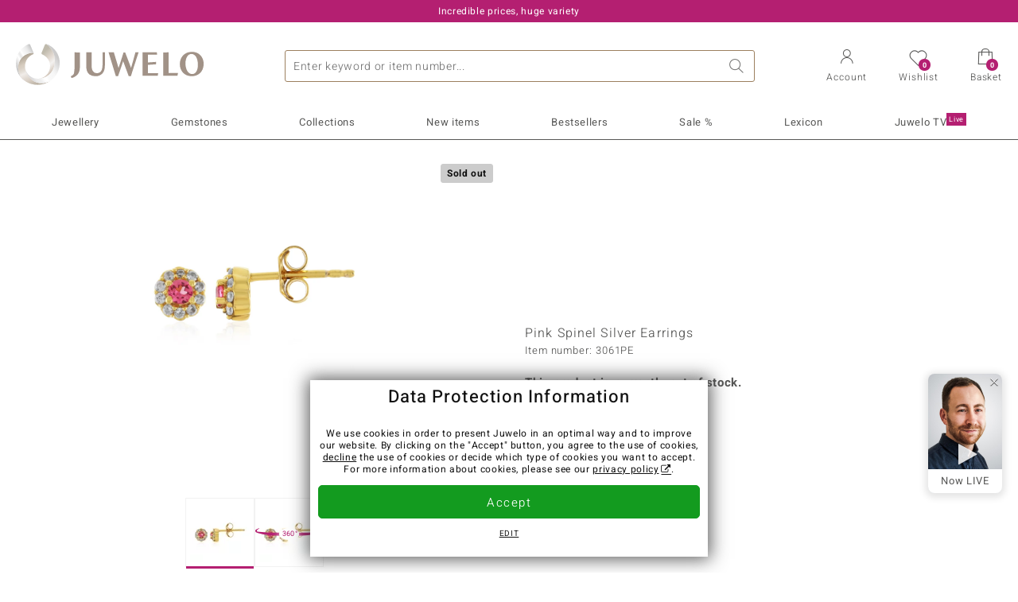

--- FILE ---
content_type: text/html;charset=utf-8
request_url: https://www.juwelo.com/pink-spinel-silver-earrings-3061pe/
body_size: 23702
content:
        <!DOCTYPE HTML>
        <html lang="en">
            <head>
                        <title>Tanzanian Pink Spinel Gold-Plated Silver Earrings, 0.412ct</title>
                    <meta charset="UTF-8"  />
                        <meta name="viewport" content="width=device-width, initial-scale=1"  />
                        <meta name="format-detection" content="telephone=no"  />
                        <meta name="robots" content="NOINDEX,FOLLOW"  />
                        <meta property="og:image" content="https://d37fhg2g6hio12.cloudfront.net/asset2/fe8dda928496e401/media/products/pe/3061pe/source.jpg"  />
                        <meta name="description" content=""  />
                        <meta property="og:site_name" content="Juwelo"  />
                        <meta property="og:title" content="Tanzanian Pink Spinel Gold-Plated Silver Earrings, 0.412ct"  />
                        <meta property="og:type" content="website"  />
                        <meta property="og:url" content="https://www.juwelo.com/pink-spinel-silver-earrings-3061pe/"  />
                        <meta property="og:locale" content="en_GB"  />
                        <meta property="og:description" content=""  />
                            <link rel="preconnect" href="https://d37fhg2g6hio12.cloudfront.net" />
                                <link rel="shortcut icon" href="https://d37fhg2g6hio12.cloudfront.net/asset2/1f9194ee34d782eab2d18359301d90c6/img/favicon.png" />
                                <link rel="preload" href="https://d37fhg2g6hio12.cloudfront.net/asset2/127938b5bde4b26f08cb863bc3a4be12/fonts/Heebo/heebo-latin-300-normal.woff2" crossorigin="anonymous" as="font" type="font/woff2" />
                                <link rel="preload" href="https://d37fhg2g6hio12.cloudfront.net/asset2/dc8a07b2507e39892fd9a7fd7b8feb7f/fonts/Heebo/heebo-latin-400-normal.woff2" crossorigin="anonymous" as="font" type="font/woff2" />
                                <link rel="preload" href="https://d37fhg2g6hio12.cloudfront.net/asset2/d3d668ce420aa39a809332cfa20bee62/fonts/Heebo/heebo-latin-500-normal.woff2" crossorigin="anonymous" as="font" type="font/woff2" />
                                <link rel="preload" href="https://d37fhg2g6hio12.cloudfront.net/asset2/82e5cc309a8d624bcb724f49ead56f68/fonts/Heebo/heebo-latin-700-normal.woff2" crossorigin="anonymous" as="font" type="font/woff2" />
                                <link rel="preload" href="https://d37fhg2g6hio12.cloudfront.net/asset2/58560efb628ab67727baa39aaf69a28c/fonts/Icons/icomoon0126.woff" crossorigin="anonymous" as="font" type="font/woff2" />
                                <link rel="dns-prefetch" href="https://www.googletagmanager.com" />
                                <link rel="dns-prefetch" href="https://www.google-analytics.com" />
                                <link rel="dns-prefetch" href="https://connect.facebook.net" />
                                <link rel="dns-prefetch" href="https://sslwidget.criteo.com" />
                                <link rel="stylesheet" href="https://d37fhg2g6hio12.cloudfront.net/asset2/54f7263cfa663e2cc0dea708c41bee27/dist/css/product.css" media="screen" type="text/css" />
                                <link rel="modulepreload" href="https://d37fhg2g6hio12.cloudfront.net/asset2/83a19865e23c0481bd5d271339d8fe5b/dist/js/assets/overflow-y-hidden-jump-fix-MGfMYr2r.js" />
                                <link rel="modulepreload" href="https://d37fhg2g6hio12.cloudfront.net/asset2/deed4430d362bcdcead449f96a454c03/dist/js/assets/product-media-CC9cMde5.js" />
                                <link rel="preload" href="https://d37fhg2g6hio12.cloudfront.net/asset2/201d82a66c78e90692022b7904693786/dist/css/frame-lazy.css" as="style" onload="this.onload=null;this.rel='stylesheet'" />
                                <style>
                    .flags .flag.birthday-product { display: none; } .flags .flag.birthday-product { display: none; }                </style>
                                <link rel="alternate" href="https://www.juwelo.de/pinkfarbener-spinell-silberohrringe-3061pe/" hreflang="de" />
                                <link rel="alternate" href="https://www.juwelo.it/orecchini-in-argento-con-spinello-rosa-3061pe/" hreflang="it" />
                                <link rel="alternate" href="https://www.juwelo.nl/zilveren-oorbellen-met-roze-spinelstenen-3061pe/" hreflang="nl" />
                                <link rel="alternate" href="https://www.juwelo.fr/boucles-doreilles-en-argent-et-spinelle-rose-3061pe/" hreflang="fr" />
                                <link rel="alternate" href="https://www.juwelo.es/pendientes-en-plata-con-espinela-rosa-3061pe/" hreflang="es" />
                                <link rel="canonical" href="https://www.juwelo.com/pink-spinel-silver-earrings-3061pe/" />
                            <script type="text/javascript" >(window.elumeo=window.elumeo||{}).is_mobile_device=((a) => /(android|bb\d+|meego).+mobile|avantgo|bada\/|blackberry|blazer|compal|elaine|fennec|hiptop|iemobile|ip(hone|od)|iris|kindle|lge |maemo|midp|mmp|mobile.+firefox|netfront|opera m(ob|in)i|palm( os)?|phone|p(ixi|re)\/|plucker|pocket|psp|series(4|6)0|symbian|treo|up\.(browser|link)|vodafone|wap|windows ce|xda|xiino/i.test(a)||/1207|6310|6590|3gso|4thp|50[1-6]i|770s|802s|a wa|abac|ac(er|oo|s\-)|ai(ko|rn)|al(av|ca|co)|amoi|an(ex|ny|yw)|aptu|ar(ch|go)|as(te|us)|attw|au(di|\-m|r |s )|avan|be(ck|ll|nq)|bi(lb|rd)|bl(ac|az)|br(e|v)w|bumb|bw\-(n|u)|c55\/|capi|ccwa|cdm\-|cell|chtm|cldc|cmd\-|co(mp|nd)|craw|da(it|ll|ng)|dbte|dc\-s|devi|dica|dmob|do(c|p)o|ds(12|\-d)|el(49|ai)|em(l2|ul)|er(ic|k0)|esl8|ez([4-7]0|os|wa|ze)|fetc|fly(\-|_)|g1 u|g560|gene|gf\-5|g\-mo|go(\.w|od)|gr(ad|un)|haie|hcit|hd\-(m|p|t)|hei\-|hi(pt|ta)|hp( i|ip)|hs\-c|ht(c(\-| |_|a|g|p|s|t)|tp)|hu(aw|tc)|i\-(20|go|ma)|i230|iac( |\-|\/)|ibro|idea|ig01|ikom|im1k|inno|ipaq|iris|ja(t|v)a|jbro|jemu|jigs|kddi|keji|kgt( |\/)|klon|kpt |kwc\-|kyo(c|k)|le(no|xi)|lg( g|\/(k|l|u)|50|54|\-[a-w])|libw|lynx|m1\-w|m3ga|m50\/|ma(te|ui|xo)|mc(01|21|ca)|m\-cr|me(rc|ri)|mi(o8|oa|ts)|mmef|mo(01|02|bi|de|do|t(\-| |o|v)|zz)|mt(50|p1|v )|mwbp|mywa|n10[0-2]|n20[2-3]|n30(0|2)|n50(0|2|5)|n7(0(0|1)|10)|ne((c|m)\-|on|tf|wf|wg|wt)|nok(6|i)|nzph|o2im|op(ti|wv)|oran|owg1|p800|pan(a|d|t)|pdxg|pg(13|\-([1-8]|c))|phil|pire|pl(ay|uc)|pn\-2|po(ck|rt|se)|prox|psio|pt\-g|qa\-a|qc(07|12|21|32|60|\-[2-7]|i\-)|qtek|r380|r600|raks|rim9|ro(ve|zo)|s55\/|sa(ge|ma|mm|ms|ny|va)|sc(01|h\-|oo|p\-)|sdk\/|se(c(\-|0|1)|47|mc|nd|ri)|sgh\-|shar|sie(\-|m)|sk\-0|sl(45|id)|sm(al|ar|b3|it|t5)|so(ft|ny)|sp(01|h\-|v\-|v )|sy(01|mb)|t2(18|50)|t6(00|10|18)|ta(gt|lk)|tcl\-|tdg\-|tel(i|m)|tim\-|t\-mo|to(pl|sh)|ts(70|m\-|m3|m5)|tx\-9|up(\.b|g1|si)|utst|v400|v750|veri|vi(rg|te)|vk(40|5[0-3]|\-v)|vm40|voda|vulc|vx(52|53|60|61|70|80|81|83|85|98)|w3c(\-| )|webc|whit|wi(g |nc|nw)|wmlb|wonu|x700|yas\-|your|zeto|zte\-/i.test(a.substr(0,4)))(navigator.userAgent||navigator.vendor||window.opera);(window.elumeo=window.elumeo||{}).decode_link=function(a){a.setAttribute('href', decodeURIComponent(atob(a.getAttribute('data-ool'))));a.removeAttribute('onmousedown');a.removeAttribute('ontouchstart');a.removeAttribute('onfocus');a.removeAttribute('data-ool');};window.dataLayer = window.dataLayer || [];function gtag() { dataLayer.push(arguments); }gtag('consent', 'default', {'ad_storage' : 'denied','ad_user_data' : 'denied','ad_personalization' : 'denied','analytics_storage' : 'denied'});window.uetq = window.uetq || [];window.uetq.push('consent', 'default', { 'ad_storage': 'denied' });window._uxa = window._uxa || [];window.ga4 = {products:{}};window.algolia = {queryID:null};window.hj=function(){};!function(f,b,e,v,n,t,s){if(f.fbq)return;n=f.fbq=function(){n.callMethod?n.callMethod.apply(n,arguments):n.queue.push(arguments)};if(!f._fbq)f._fbq=n;n.push=n;n.loaded=!0;n.version='2.0';n.queue=[];}(window, document);window.criteo_q = window.criteo_q || [];!function(){if(window.pintrk){return;}window.pintrk = function () {window.pintrk.queue.push(Array.prototype.slice.call(arguments))};var n = window.pintrk;n.queue = [];n.version = "3.0";}();window._tfa = window._tfa || [];document.addEventListener('alpine:bundle', () => {Alpine.store('session').updateState();Alpine.store('wishlist').setNumberOfItems(0);Alpine.store('wishlist').setProductIdsOnWishlist([]);Alpine.store('cart').setup("\/checkout2\/cart-json",0);Alpine.store('currency').setup([{"rate":0.9999999999999999,"name":"Euro","symbol":"\u20ac","code":"EUR","codeLower":"eur","isForeign":false,"shortPrefix":"\u20ac","shortSuffix":"","longPrefix":"\u20ac","longSuffix":"","commaSeparator":".","thousandSeparator":","},{"rate":0.8664164390694209,"name":"Pound sterling","symbol":"\u00a3","code":"GBP","codeLower":"gbp","isForeign":true,"shortPrefix":"\u00a3","shortSuffix":"","longPrefix":"\u00a3","longSuffix":"","commaSeparator":".","thousandSeparator":","},{"rate":1.1942137953189207,"name":"US Dollar","symbol":"$","code":"USD","codeLower":"usd","isForeign":true,"shortPrefix":"$","shortSuffix":"","longPrefix":"$","longSuffix":"","commaSeparator":".","thousandSeparator":","},{"rate":7.466695168569248,"name":"Danish crown","symbol":"dkr.","code":"DKK","codeLower":"dkk","isForeign":true,"shortPrefix":"","shortSuffix":" dkr.","longPrefix":"","longSuffix":" dkr.","commaSeparator":",","thousandSeparator":"."},{"rate":10.576691812828482,"name":"Swedish crown","symbol":"Skr","code":"SEK","codeLower":"sek","isForeign":true,"shortPrefix":"","shortSuffix":" Skr","longPrefix":"","longSuffix":" Skr","commaSeparator":",","thousandSeparator":" "},{"rate":4.207297601660435,"name":"Polish z\u0142oty","symbol":"z\u0142","code":"PLN","codeLower":"pln","isForeign":true,"shortPrefix":"","shortSuffix":" z\u0142","longPrefix":"","longSuffix":" z\u0142","commaSeparator":",","thousandSeparator":" "},{"rate":24.32280434837127,"name":"Czech crown","symbol":"K\u010d","code":"CZK","codeLower":"czk","isForeign":true,"shortPrefix":"","shortSuffix":" K\u010d","longPrefix":"","longSuffix":" K\u010d","commaSeparator":",","thousandSeparator":" "},{"rate":1.9556110732279957,"name":"Bulgarian lev","symbol":"\u043b\u0432.","code":"BGN","codeLower":"bgn","isForeign":true,"shortPrefix":"","shortSuffix":" \u043b\u0432.","longPrefix":"","longSuffix":" \u043b\u0432.","commaSeparator":",","thousandSeparator":" "},{"rate":5.095352000487239,"name":"Romanian leu","symbol":"Lei","code":"RON","codeLower":"ron","isForeign":true,"shortPrefix":"","shortSuffix":" Lei","longPrefix":"","longSuffix":" Lei","commaSeparator":",","thousandSeparator":"."},{"rate":381.69394808274944,"name":"Hungarian forint","symbol":"Ft","code":"HUF","codeLower":"huf","isForeign":true,"shortPrefix":"","shortSuffix":" Ft","longPrefix":"","longSuffix":" Ft","commaSeparator":",","thousandSeparator":" "}],"EUR");});</script>
                        <script type="module" src="https://d37fhg2g6hio12.cloudfront.net/asset2/0b28b763bca1fe0a3fae287e3b0d286b/dist/js/assets/product-_w-Bk_jf.js" ></script>
                        <script type="module" >import.meta.url;import("_").catch(()=>1);(async function*(){})().next();if(location.protocol!="file:"){window.__vite_is_modern_browser=true}</script>
                        <script type="module" >!function(){if(window.__vite_is_modern_browser)return;console.warn("vite: loading legacy chunks, syntax error above and the same error below should be ignored");var e=document.getElementById("vite-legacy-polyfill"),n=document.createElement("script");n.src=e.src,n.onload=function(){System.import(document.getElementById('vite-legacy-entry').getAttribute('data-src'))},document.body.appendChild(n)}();</script>
                        <script type="text/javascript" >window.tr_load_google_analytics = function() {var gts = document.createElement('script');gts.async = 1;gts.src = 'https://www.googletagmanager.com/gtag/js?id=G-T460B1PXS9';document.getElementsByTagName("head")[0].appendChild(gts);gtag('js', new Date());};gtag('consent', 'update', {'analytics_storage' : 'granted'});gtag('config', "G-T460B1PXS9", {"content_group":"product_view_2_sold_out"});gtag('set', 'user_properties', {'web_ab_tests':"",'web_buy_now':"disabled",'device_pixel_ratio':(window.devicePixelRatio !== undefined ? window.devicePixelRatio : 1).toFixed(1)});</script>
                        <script type="text/javascript" >window.tr_load_google_ads = function() {gtag('consent', 'update', {'ad_storage' : 'granted','ad_user_data' : 'granted','ad_personalization' : 'granted'});gtag('config', "AW-10868802530", {"anonymize_ip":true});};</script>
                        <script type="text/javascript" >window.tr_load_microsoft_ads = function() {    window.uetq.push('consent', 'default', { 'ad_storage': 'granted' });    (function(w,d,t,r,u){var f,n,i;w[u]=w[u]||[],f=function(){var o={ti:"5214024", enableAutoSpaTracking: true};o.q=w[u],w[u]=new UET(o),w[u].push("pageLoad")},n=d.createElement(t),n.src=r,n.async=1,n.onload=n.onreadystatechange=function(){var s=this.readyState;s&&s!=="loaded"&&s!=="complete"||(f(),n.onload=n.onreadystatechange=null)},i=d.getElementsByTagName(t)[0],i.parentNode.insertBefore(n,i)})(window,document,"script","//bat.bing.com/bat.js","uetq");};</script>
                        <script type="text/javascript" >window.tr_load_content_square = function() {};</script>
                        <script type="text/javascript" >window.tr_load_rtb_house = function() {};</script>
                        <script type="text/javascript" >window.tr_load_criteo = function() {var script = document.createElement('script');script.src = '//static.criteo.net/js/ld/ld.js';script.async = 'true';document.head.appendChild(script);};window.criteo_q.push({ event: "setAccount", account: "35186"},{ event: "setSiteType", type: window.elumeo.is_mobile_device ? "m" : "d"});</script>
                        <script type="text/javascript" >
window.ga4.products = {
"3061PE":{"item_id":"3061PE","item_name":"Pink Spinel Silver Earrings","affiliation":"EN","currency":"EUR","price":49,"item_brand":"gems","item_category":"ohrringe","item_category4":"S, 3","item_category5":99}
,"5088JS":{"item_id":"5088JS","item_name":"10K AAA Mozambique Ruby Gold Earrings","affiliation":"EN","currency":"EUR","price":699,"item_brand":"chefsache","item_category":"ohrringe","item_category2":"YG","item_category4":"R"}
,"3495NK":{"item_id":"3495NK","item_name":"14K AAA Raspberry Rhodolite Gold Earrings (SUHANA)","affiliation":"EN","currency":"EUR","price":1399,"item_brand":"suhana","item_category":"ohrringe","item_category2":"YG","item_category4":"R, 3, L"}
,"9117TM":{"item_id":"9117TM","item_name":"Tanzanian Ruby Silver Earrings (Adela Silber)","affiliation":"EN","currency":"EUR","price":169,"item_brand":"adela_silber","item_category":"ohrringe","item_category2":"YS","item_category4":"S, R, 3","item_category5":199}
,"9735HB":{"item_id":"9735HB","item_name":"Ruby Silver Earrings","affiliation":"EN","currency":"EUR","price":129,"item_brand":"juwelo","item_category":"ohrringe","item_category2":"YS","item_category4":"R, 3"}
,"4651OH":{"item_id":"4651OH","item_name":"White Topaz Silver Earrings","affiliation":"EN","currency":"EUR","price":39,"item_brand":"juwelo","item_category":"ohrringe","item_category2":"YS","item_category4":"R, 3, L"}
};
</script>
                        <script type="application/ld+json" >{"@context":"https:\/\/schema.org\/","@type":"OnlineStore","name":"Juwelo","url":"https:\/\/www.juwelo.com","logo":"https:\/\/d37fhg2g6hio12.cloudfront.net\/asset2\/16b1a456c7bd318335b984a5c832f85e\/img\/logo-juwelo.svg","hasMerchantReturnPolicy":{"@type":"MerchantReturnPolicy","applicableCountry":["DE","NL","FR","MC","ES","AT","BE","BG","CH","DK","EE","FI","GR","HR","IE","IT","LV","LT","LU","PL","PT","RO","SE","SK","SI","CZ","HU","CY"],"returnPolicyCountry":"DE","returnPolicyCategory":"https:\/\/schema.org\/MerchantReturnFiniteReturnWindow","merchantReturnDays":14,"returnFees":"https:\/\/schema.org\/FreeReturn","returnMethod":"https:\/\/schema.org\/ReturnByMail","refundType":[["https:\/\/schema.org\/FullRefund","https:\/\/schema.org\/StoreCreditRefund"]]},"vatId":"DE202087413","sameAs":["https:\/\/www.facebook.com\/JuweloEN","https:\/\/www.youtube.com\/@Juwelo-en","https:\/\/instagram.com\/juwelo.en\/"],"contactPoint":[{"@type":"ContactPoint","telephone":"+49-800-227-44-13","contactOption":"TollFree","contactType":"customer service","email":"customerservice@juwelo.com","areaServed":["DE"]},{"@type":"ContactPoint","telephone":"+34-910-757-329","contactOption":"TollFree","contactType":"customer service","email":"customerservice@juwelo.com","areaServed":["ES"]},{"@type":"ContactPoint","telephone":"+33-176-541036","contactOption":"TollFree","contactType":"customer service","email":"customerservice@juwelo.com","areaServed":["FR"]},{"@type":"ContactPoint","telephone":"+39-06-89970061","contactOption":"TollFree","contactType":"customer service","email":"customerservice@juwelo.com","areaServed":["IT"]},{"@type":"ContactPoint","telephone":"+31-02-04990158","contactOption":"TollFree","contactType":"customer service","email":"customerservice@juwelo.com","areaServed":["NL"]},{"@type":"ContactPoint","telephone":"+800-410-40000","contactOption":"TollFree","contactType":"customer service","email":"customerservice@juwelo.com","areaServed":["SE","SK","PT","MC","LU","GR","DK","CZ"]},{"@type":"ContactPoint","telephone":"+32-03-2884917","contactOption":"TollFree","contactType":"customer service","email":"customerservice@juwelo.com","areaServed":["BE"]},{"@type":"ContactPoint","telephone":"+43-800-2020260","contactOption":"TollFree","contactType":"customer service","email":"customerservice@juwelo.com","areaServed":["AT"]},{"@type":"ContactPoint","telephone":"+41-800-2020260","contactOption":"TollFree","contactType":"customer service","email":"customerservice@juwelo.com","areaServed":["CH"]}]}</script>
                        </head>
            <body class="en" 
x-data="{ scrollLock: false, atTop: true }"
:class="atTop || &#039;scrolled&#039;"
@modal-open.window="scrollLock=true"
@modal-closed.window="scrollLock=false"
@scroll.window="atTop = (window.pageYOffset &gt; 20 ? false : true)"
data-delivery-country="de"
:data-currency="$store.currency.selectedCurrency.codeLower">
                        <header
            x-data="header"
            :data-layer="activeLayer"
            @search-suggest-show="openSearch()"
            @search-suggest-hide="close()"
            @menu-close="close()"
            @click.outside="close()"
            id="top"
        >
                        <p class="c-usp">
                <span>Incredible prices, huge variety</span>
                <span>Your expert for certified gemstone jewellery</span>
                <span>Orders from €79 will receive free shipping</span>
                <span><a href="mailto:customerservice@juwelo.com" title="Contact"><span class="email-icon"></span> customerservice@juwelo.com</a></span>
                <span>Shipping free for new customers</span>
            </p>
            <section class="main" x-data="searchSuggest(&quot;&quot;)">
                <h1 class="logo">
                    <a href="/">
                        <img src="https://d37fhg2g6hio12.cloudfront.net/asset2/16b1a456c7bd318335b984a5c832f85e/img/logo-juwelo.svg"
                             alt="Juwelo"
                        >
                    </a>
                </h1>
                
                <form class="c-search" 
                      action="/search/init"
                      method="post"
                      aria-labelledby="search-submit-button"
                >
                    <label for="header-search-input">Search</label>
                    <input type="search"
                           name="query"
                           id="header-search-input"
                           placeholder="Enter keyword or item number..."
                           x-model="query"
                           @focus="focus()"
                           data-cs-capture
                    >
                    <span class="clear-search" @click="clearSearch()"></span>
                    <button type="submit" title="Search" id="search-submit-button">
                        Search                    </button>
                </form>
                
                <div class="c-suggests" 
                     x-show="showSuggest"
                     x-ref="suggestResultTemplate"
                ><div></div></div>

                <span role="button" class="menu" @click="openMenu()">
                    <span class="lines lines-1"></span>
                    <span class="lines lines-2"></span>
                    <span class="text">Menu</span>
                </span>
                <span role="button" class="account" @click="openAccount()">
                    <span class="icon"></span>
                                        <span class="text">Account</span>
                </span>
                <a role="button" class="wishlist"
                                            @click.prevent="openWishList()"
                        href="#"
                                        >
                    <span class="icon"></span>
                    <span class="bubble wishlist-items-amount" x-text="$store.wishlist.numberOfItems">0</span>
                    <span class="text">Wishlist</span>
                </a>
                <a role="button" class="cart" href="javascript:void(0)" data-ool="JTJGY2hlY2tvdXQlMkZjYXJ0JTJG" onmousedown="elumeo.decode_link(this)" ontouchstart="elumeo.decode_link(this)" onfocus="elumeo.decode_link(this)">
                    <span class="icon"></span>
                    <span class="bubble cart-items-amount"
                          x-text="$store.cart.state.numberOfItems"
                    >0</span>
                    <span class="text">Basket</span>
                </a>
                        <form class="c-header-login"
              action="/customer/account/loginPost/"
              method="post"
              x-data="{ 'email' : '', 'password' : '', 'isSubmit' : false }"
              @submit="isSubmit = true; if(email === '' || password === '') { $event.preventDefault(); }"
        >
            <span class="close" @click="close()">x</span>
            <input type="hidden" value="" name="form_key">
            <input type="hidden" value="1" name="is_mini_login">
            <input type="hidden" value="1" name="login[auto]">
            <p x-show="showWishlistRequiresLoginNote">To add pieces to your wishlist please login or create an account.</p>
            <h3>Account</h3>
            <div class="input-box">
                <input type="email"
                       name="login[username]"
                       id="mini-login"
                       class="input-text required-entry validate-email"
                       placeholder=" "
                       x-model="email"
                >
                <p x-show="email === '' && isSubmit"
                   class="validation-advice validation-advice-email"
                >Please enter your email</p>
                <label for="mini-login">E-Mail</label>
            </div>
            <div class="input-box" x-data="{show : true}">
                <input type="password"
                       :type="show ? 'password' : 'text'"
                       name="login[password]"
                       id="mini-password"
                       class="input-text required-entry validate-password"
                       placeholder=" "
                       x-model="password"
                >
                <p x-show="password === '' && isSubmit"
                   class="validation-advice validation-advice-password"
                >Please enter valid password</p>
                <label for="mini-password">Password</label>
                <span class="toggle-password" @click="show = !show"></span>
            </div>
            <button type="submit" class="btn" id="mini_login_button">Login</button>
            <a class="secondary" href="javascript:void(0)" data-ool="JTJGY3VzdG9tZXIlMkZhY2NvdW50JTJGZm9yZ290cGFzc3dvcmQlMkY=" onmousedown="elumeo.decode_link(this)" ontouchstart="elumeo.decode_link(this)" onfocus="elumeo.decode_link(this)">
                Forgot your password?            </a>
            <a class="secondary" href="javascript:void(0)" data-ool="JTJGYWNjb3VudCUyRmVtYWlsLWxvZ2lu" onmousedown="elumeo.decode_link(this)" ontouchstart="elumeo.decode_link(this)" onfocus="elumeo.decode_link(this)">
                Login by E-Mail            </a>
            <h3>Not a customer?</h3>
            <a class="button" href="javascript:void(0)" data-ool="JTJGY3VzdG9tZXIlMkZhY2NvdW50JTJGY3JlYXRlJTJG" onmousedown="elumeo.decode_link(this)" ontouchstart="elumeo.decode_link(this)" onfocus="elumeo.decode_link(this)">Create an Account</a>
        </form>
                    </section>

            <nav class="header-nav"
                 x-data="{ 
                    isMobileMenu: false,
                    child: null, 
                    tab: null,
                    onMenuClick(child, tab, event) {
                        if(!this.isMobileMenu) {
                           return;
                        }
                        event.preventDefault();
                        this.child = child;
                        this.tab = tab;
                    }
                 }"
                 @mobile-menu-open.window="isMobileMenu=true"
            >
                <ul class="default-categories">
                            <li><a href="/jewellery/">Jewellery</a></li>
        <li><a href="/gemstones/">Gemstones</a></li>
        <li><a href="/collections/">Collections</a></li>
        <li><a href="/bestsellers/">Bestsellers</a></li>
        <li><a href="/new/">New items</a></li>
        <li><a href="/sale/?savings_percentage=10-99">Sale %</a></li>
        <li><a href="/gemstone-information/">Lexicon</a></li>
        <li><a href="/jewellery-live/">Juwelo TV<sup>Live</sup></a></li>
                        </ul>
                        <ul class="tree" :class="child ? child : ''">
            <li class="close-menu" @click="$dispatch('menu-close'); child = false; tab = false;">close</li>
            <li class="close-sub" @click="child = false;">back</li>
            <li class="children-jewelry" :class="tab ? tab : ''">
                <a class="toggle-link"
                   href="/jewellery/"
                   @click="onMenuClick('jewelry', 'types', $event)"
                >
                    <i>&#xe914;</i>Jewellery
                </a>
                <ul>
                    <li class="types">
                        <span class="tab-link" @click="tab = 'types'">Jewellery Type</span>
                        <ul>
                            <li><a href="#" data-obcl="L2pld2VsbGVyeS8=" title="All Categories" class="mobile">All Categories</a></li>
<li><a href="#" data-obcl="L2xhZGllcy1yaW5ncy8=" title="Ladies Rings">Ladies Rings</a></li>
<li><a href="#" data-obcl="L2dlbnRzLXJpbmdzLw==" title="Men's Rings">Men's Rings</a></li>
<li><a href="#" data-obcl="L2VhcnJpbmdzLw==" title="Earrings">Earrings</a></li>
<li><a href="#" data-obcl="L3BlbmRhbnRzLw==" title="Pendants">Pendants</a></li>
<li><a href="#" data-obcl="L25lY2tsYWNlcy8=" title="Necklaces">Necklaces</a></li>
<li><a href="#" data-obcl="L2JyYWNlbGV0cy8=" title="Bracelets">Bracelets</a></li>
<li><a href="#" data-obcl="L2NoYWlucy8=" title="Chains">Chains</a></li>
<li><a href="#" data-obcl="L2hvbWUtYWNjZXNzb3JpZXMv=" title="Home Accesories">Home Accesories</a></li>                        </ul>
                    </li>
                    <li class="designs">
                        <span class="tab-link" @click="tab = 'designs';">Design</span>
                        <ul>
                            <li><a href="#" data-obcl="L2V0ZXJuaXR5LXJpbmdzLw==" title="Eternity Rings">Eternity Rings</a></li>
<li><a href="#" data-obcl="L3NvbGl0YWlyZS8=" title="Solitaire">Solitaire</a></li>
<li><a href="#" data-obcl="L2NsdXN0ZXIv" title="Cluster">Cluster</a></li>
<li><a href="#" data-obcl="L2Nyb3NzLXBlbmRhbnRzLw==" title="Cross Pendants">Cross Pendants</a></li>
<li><a href="#" data-obcl="L2NvY2t0YWlsLXJpbmdzLw==" title="Cocktail Rings">Cocktail Rings</a></li>
<li><a href="#" data-obcl="L21vdGl2ZS1qZXdlbGxlcnkv" title="Motive Jewellery">Motive Jewellery</a></li>
<li><a href="#" data-obcl="L2Zsb3JhbC1kZXNpZ24v" title="Floral Design">Floral Design</a></li>
<li><a href="#" data-obcl="L2FuaW1hbC1kZXNpZ24v" title="Animal Design">Animal Design</a></li>
<li><a href="#" data-obcl="L2NoYXJtcy8=" title="Charms">Charms</a></li>
<li><a href="#" data-obcl="L2JlYWRlZC1qZXdlbGxlcnkv" title="Beaded Jewellery">Beaded Jewellery</a></li>
<li><a href="#" data-obcl="L2ZpbGlncmVlLXJpbmdzLw==" title="Filigree Rings">Filigree Rings</a></li>
<li><a href="#" data-obcl="L2VuYW1lbC1qZXdlbGxlcnkv" title="Enamel Jewellery">Enamel Jewellery</a></li>
<li><a href="#" data-obcl="L3BsYWluLWpld2VsbGVyeS8=" title="Plain Jewellery">Plain Jewellery</a></li>                        </ul>
                    </li>
                    <li class="metals">
                        <span class="tab-link" @click="tab = 'metals';">Precious Metal</span>
                        <ul>
                            <li><a href="#" data-obcl="L2dvbGQtamV3ZWxsZXJ5Lw==" title="Gold Jewellery">Gold Jewellery</a></li>
<li><a href="#" data-obcl="L2dvbGQtcmluZ3Mv" title="Gold Rings">♦ Gold Rings</a></li>
<li><a href="#" data-obcl="L2dvbGQtZWFycmluZ3Mv" title="Gold Earrings">♦ Gold Earrings</a></li>
<li><a href="#" data-obcl="L2dvbGQtY2hhaW5zLw==" title="Gold Chains">♦ Gold Chains</a></li>
<li><a href="#" data-obcl="L2dvbGQtcGVuZGFudHMv" title="Gold Pendants">♦ Gold Pendants</a></li>
<li>&nbsp;</li>
<li><a href="#" data-obcl="L3NpbHZlci1qZXdlbGxlcnkv" title="Silver Jewellery">Silver Jewellery</a></li>
<li><a href="#" data-obcl="L3NpbHZlci1yaW5ncy8=" title="Silver Rings">♦ Silver Rings</a></li>
<li><a href="#" data-obcl="L3NpbHZlci1lYXJyaW5ncy8=" title="Silver Earrings">♦ Silver Earrings</a></li>
<li><a href="#" data-obcl="L3NpbHZlci1jaGFpbnMv" title="Silver Chains">♦ Silver Chains</a></li>
<li><a href="#" data-obcl="L3NpbHZlci1wZW5kYW50cy8=" title="Silver Pendants">♦ Silver Pendants</a></li>
<li>&nbsp;</li>
<li><a href="#" data-obcl="L3BsYXRpbnVtLWpld2VsbGVyeS8=" title="Platinum Jewellery">Platinum Jewellery</a></li>                        </ul>
                    </li>
                    <li class="sizes">
                        <span class="tab-link" @click="tab = 'sizes';">Ring Size</span>
                        <ul>
                            <li><a href="#" data-obcl="L2pld2VsbGVyeS8/cmluZ3NpemU9MTU=" title="Ringsize 15 (H)">Ringsize 15 (H)</a></li>
<li><a href="#" data-obcl="L3JpbmdzaXplLTE2Lw==" title="Ringsize 16 (K)">Ringsize 16 (K)</a></li>
<li><a href="#" data-obcl="L3JpbmdzaXplLTE3Lw==" title="Ringsize 17 (N)">Ringsize 17 (N)</a></li>
<li><a href="#" data-obcl="L3JpbmdzaXplLTE4Lw==" title="Ringsize 18 (P)">Ringsize 18 (P)</a></li>
<li><a href="#" data-obcl="L3JpbmdzaXplLTE5Lw==" title="Ringsize 19 (R)">Ringsize 19 (R)</a></li>
<li><a href="#" data-obcl="L3JpbmdzaXplLTIwLw==" title="Ringsize 20 (T)">Ringsize 20 (T)</a></li>
<li><a href="#" data-obcl="L3JpbmdzaXplLTIxLw==" title="Ringsize 21 (X)">Ringsize 21 (X)</a></li>
<li><a href="#" data-obcl="L3JpbmdzaXplLTIyLw==" title="Ringsize 22 (Z)">Ringsize 22 (Z)</a></li>
<li><a href="#" data-obcl="L2NyZWF0aW9uLw==" title="Creation Jewellery">Creation Jewellery</a></li>
<li><a href="#" data-obcl="L2pld2VsbGVyeS1pbi12YXJpYW50cy8=" title="Variant Jewellery">Variant Jewellery</a></li>
<li><a href="#" data-obcl="L3JpbmdzaXplcy8=">Find Your Ringsize</a></li>                        </ul>
                    </li>
                    <li class="nav-promo-block nav-promo-block-jewelry"></li>
                </ul>
            </li>
            <li class="children-gems" :class="tab ? tab : ''">
                <a class="toggle-link"
                   href="/gemstones/"
                   @click="onMenuClick('gems', 'famous', $event)"
                >
                    <i>&#xe90d;</i>Gemstones
                </a>
                <ul>
                    <li class="top">
                        <span class="tab-link" @click="tab = 'top';">Top Gemstones</span>
                        <ul>
                            <li class="column"><a class="diamant" href="/diamond-jewellery/" title="Diamond">Diamond</a></li>
<li class="column"><a class="smaragd" href="/emerald-jewellery/" title="Emerald">Emerald</a></li>
<li class="column"><a class="opal" href="/opal-jewellery/" title="Opal">Opal</a></li>
<li class="column"><a class="saphir" href="/sapphire-jewellery/" title="Sapphire">Sapphire</a></li>
<li class="column"><a class="rubin" href="/ruby-jewellery/" title="Ruby">Ruby</a></li>                        </ul>
                    </li>
                    <li class="famous">
                        <span class="tab-link" @click="tab = 'famous';">Popular Gems</span>
                        <ul>
                            <li class="all"><a href="/gemstones/">All gemstones</a></li>
                            <li class="column"><a class="diamant" href="/collectors-edition/" title="Loose gemstones">Loose gemstones</a></li>
<li class="column"><a class="turmalin-katzenauge" href="/cats-eye-gemstones/" title="Cat's Eye">Cat's Eye</a></li>
<li class="column"><a class="stern-saphir" href="/star-effect-gemstones/" title="Star Effect">Star Effect</a></li>
<li class="column"><a class="amethyst" href="/amethyst-jewellery/" title="Amethyst">Amethyst</a></li>
<li class="column"><a class="aquamarin" href="/aquamarine-jewellery/" title="Aquamarine">Aquamarine</a></li>
<li class="column"><a class="granat" href="/garnet-jewellery/" title="Garnet">Garnet</a></li>
<li class="column"><a class="mondstein" href="/moonstone-jewellery/" title="Moonstone">Moonstone</a></li>
<li class="column"><a class="peridot" href="/peridot-jewellery/" title="Peridot">Peridot</a></li>
<li class="column"><a class="perle" href="/pearl-jewellery/" title="Pearl">Pearl</a></li>
<li class="column"><a class="tansanit" href="/tanzanite-jewellery/" title="Tanzanite">Tanzanite</a></li>
<li class="column"><a class="topas" href="/topaz-jewellery/" title="Topaz">Topaz</a></li>
<li class="column"><a class="turmalin" href="/tourmaline-jewellery/" title="Tourmaline">Tourmaline</a></li>
<li class="column"><a class="zirkon" href="/zircon-jewellery/" title="Zircon">Zircon</a></li>                            <li class="all"><a href="/gemstones/">All gemstones</a></li>
                        </ul>
                    </li>
                    <li class="colors">
                        <span class="tab-link" @click="tab = 'colors';">Gemstones by Colour</span>
                        <ul>
                            <li class="column"><a class="rubin" href="/red-gemstone-jewellery/">Red</a></li>
<li class="column"><a class="kunzit" href="/purple-gemstone-jewellery/">Purple</a></li>
<li class="column"><a class="saphir" href="/blue-gemstone-jewellery/">Blue</a></li>
<li class="column"><a class="smaragd" href="/green-gemstone-jewellery/">Green</a></li>
<li class="column"><a class="beryll" href="/yellow-gemstone-jewellery/">Yellow</a></li>                            <li class="all"><a href="/gemstones/">All gemstones</a></li>
                        </ul>
                    </li>
                    <li class="all">
                        <a href="/gemstones/">All gemstones</a>
                    </li>
                </ul>
            </li>
            <li class="children-brands" :class="tab ? tab : ''">
                <a class="toggle-link"
                   href="/collections/"
                   @click="onMenuClick('brands', null, $event)"
                >
                    <i>&#xe90e;</i>Collections
                </a>
                <div>
                    <a href="/collections/">All Collections</a>
                            <ul class="column">
            <li><a title="AMAYANI" href="#" data-obcl="L2FtYXlhbmkv">AMAYANI</a></li><li><a title="Adela Gold" href="#" data-obcl="L2FkZWxhLWdvbGQv">Adela Gold</a></li><li><a title="Annette classic" href="#" data-obcl="L2FubmV0dGUtY2xhc3NpYy8=">Annette classic</a></li><li><a title="Annette" href="#" data-obcl="L0FubmV0dGUv">Annette</a></li><li><a title="Art of Nature" href="#" data-obcl="L2FydC1vZi1uYXR1cmUv">Art of Nature</a></li><li><a title="Bali Barong" href="#" data-obcl="L2JhbGktYmFyb25nLw==">Bali Barong</a></li><li><a title="Cirari" href="#" data-obcl="L2NpcmFyaS8=">Cirari</a></li><li><a title="Custodana" href=#" data-obcl="L2N1c3RvZGFuYS8=">Custodana</a></li><li><a title="Dallas Prince" href="#" data-obcl="L2RhbGxhcy1wcmluY2Uv">Dallas Prince</a></li><li><a title="Gavin Linsell" href=#" data-obcl="L2dhdmluLWxpbnNlbGwv">Gavin Linsell</a></li>        </ul>
        <ul class="column">
            <li><a title="Gems en Vogue" href=#" data-obcl="L2dlbXMtZW4tdm9ndWUv">Gems en Vogue</a></li><li><a title="Handmade in Italy" href="#" data-obcl="L2hhbmRtYWRlLWluLWl0YWx5Lw==">Handmade in Italy</a></li><li><a title="Joias do Paraíso" href="#" data-obcl="L2pvaWFzLWRvLXBhcmFpc28v">Joias do Paraíso</a></li><li><a title="Juwelo Classics" href="#" data-obcl="L2p1d2Vsby1jbGFzc2ljcy8=">Juwelo Classics</a></li><li><a title="KM by Juwelo" href="#" data-obcl="L0tNLWJ5LUp1d2Vsby8=">KM by Juwelo</a></li><li><a title="Loose Gemstones Collection" href="#" data-obcl="L2xvb3NlLWdlbXN0b25lcy1jb2xsZWN0aW9uLw==">Loose Gemstones Collection</a></li><li><a title="Miss Juwelo" href="#" data-obcl="L21pc3MtanV3ZWxvLw==">Miss Juwelo</a></li><li><a title="Molloy Gems" href="#" data-obcl="L21vbGxveS1nZW1zLw==">Molloy Gems</a></li><li><a title="Monosono Collection" href="#" data-obcl="L21vbm9zb25vLWNvbGxlY3Rpb24v">Monosono Collection</a></li><li><a title="Ornaments by de Melo" href="#" data-obcl="L29ybmFtZW50cy1ieS1kZW1lbG8v">Ornaments by de Melo</a></li>        </ul>
        <ul class="column">
            <li><a title="Pallanova" href=#" data-obcl="L3BhbGxhbm92YS8=">Pallanova</a></li><li><a title="Remy Rotenier" href=#" data-obcl="L3JlbXktcm90ZW5pZXIv">Remy Rotenier</a></li><li><a title="Ryia" href="#" data-obcl="L3JpeWEv">Riya</a></li><li><a title="Saelocana" href="#" data-obcl="L3NhZWxvY2FuYS8=">Saelocana</a></li><li><a title="Suhana" href="#" data-obcl="L3N1aGFuYS8=">Suhana</a></li><li><a title="TPC" href="#" data-obcl="L3RwYy8=">TPC</a></li><li><a title="Trends & Classics" href="#" data-obcl="L3RyZW5kcy1hbmQtY2xhc3NpY3Mv">Trends & Classics</a></li><li><a title="Vital Minerals" href="#" data-obcl="L3ZpdGFsLW1pbmVyYWxzLw==">Vital Minerals</a></li><li><a title="de Melo" href="#" data-obcl="L2RlLW1lbG8v">de Melo</a></li>        </ul>
                            <div class="nav-promo-block nav-promo-block-juwelo-brands"></div>
                </div>
            </li>
            <li class="no-children-new"><a href="/new/"><i>&#xe911;</i>New items</a></li>
            <li class="no-children-bestseller"><a href="/bestsellers/"><i>&#xe914;</i>Bestsellers</a></li>
            <li class="no-children-sale"><a href="/sale/?savings_percentage=10-99"><i>&#xe912;</i>Sale %</a></li>
            <li class="children-lexicon" :class="tab ? tab : ''">
                <a class="toggle-link"
                   href="/gemstone-information/"
                   @click="onMenuClick('lexicon', 'gems', $event)"
                ><i>&#xe902;</i>Lexicon</a>
                <ul>
                    <li class="gems">
                        <span class="tab-link" @click="tab = 'gems';">Gems A - Z</span>
                        <ul x-data="{ collapsed : true }" class="collapsable" :class="collapsed ? 'collapsed' : ''">
                            <li><a title="Agate" href="#" data-obcl="L2dlbXN0b25lLWluZm9ybWF0aW9uL2FnYXRlLw==">Agate</a></li>
    <li><a title="Alexandrite" href="#" data-obcl="L2dlbXN0b25lLWluZm9ybWF0aW9uL2FsZXhhbmRyaXRlLw==">Alexandrite</a></li>
    <li><a title="Amber" href="#" data-obcl="L2dlbXN0b25lLWluZm9ybWF0aW9uL2FtYmVyLw==">Amber</a></li>
    <li><a title="Amethyst" href="#" data-obcl="L2dlbXN0b25lLWluZm9ybWF0aW9uL2FtZXRoeXN0Lw==">Amethyst</a></li>
    <li><a title="Ametrine" href="#" data-obcl="L2dlbXN0b25lLWluZm9ybWF0aW9uL2FtZXRyaW5lLw==">Ametrine</a></li>
    <li><a title="Apatite" href="#" data-obcl="L2dlbXN0b25lLWluZm9ybWF0aW9uL2FwYXRpdGUv">Apatite</a></li>
    <li><a title="Aquamarine" href="#" data-obcl="L2dlbXN0b25lLWluZm9ybWF0aW9uL2FxdWFtYXJpbmUv">Aquamarine</a></li>
    <li><a title="Beryl" href="#" data-obcl="L2dlbXN0b25lLWluZm9ybWF0aW9uL2JlcnlsLw==">Beryl</a></li>
    <li><a title="Carnelian" href="#" data-obcl="L2dlbXN0b25lLWluZm9ybWF0aW9uL2Nhcm5lbGlhbi8=">Carnelian</a></li>
    <li><a title="Citrine" href="#" data-obcl="L2dlbXN0b25lLWluZm9ybWF0aW9uL2NpdHJpbmUv">Citrine</a></li>
    <li><a title="Chalcedony" href="#" data-obcl="L2dlbXN0b25lLWluZm9ybWF0aW9uL2NoYWxjZWRvbnkv">Chalcedony</a></li>
    <li><a title="Cultured Pearl" href="#" data-obcl="L2dlbXN0b25lLWluZm9ybWF0aW9uL2N1bHR1cmVkLXBlYXJsLw==">Cultured Pearl</a></li>
    <li><a title="Demantoid" href="#" data-obcl="L2dlbXN0b25lLWluZm9ybWF0aW9uL2RlbWFudG9pZC8=">Demantoid</a></li>
    <li><a title="Diamond" href="#" data-obcl="L2dlbXN0b25lLWluZm9ybWF0aW9uL2RpYW1vbmQv">Diamond</a></li>
    <li><a title="Colorchange Diaspore" href="#" data-obcl="L2dlbXN0b25lLWluZm9ybWF0aW9uL2NvbG9yY2hhbmdlLWRpYXNwb3JlLw==">Colorchange Diaspore</a></li>
    <li><a title="Diopside" href="#" data-obcl="L2dlbXN0b25lLWluZm9ybWF0aW9uL2Rpb3BzaWRlLw==">Diopside</a></li>
    <li><a title="Emerald" href="#" data-obcl="L2dlbXN0b25lLWluZm9ybWF0aW9uL2VtZXJhbGQv">Emerald</a></li>
    <li><a title="Garnet" href="#" data-obcl="L2dlbXN0b25lLWluZm9ybWF0aW9uL2dhcm5ldC8=">Garnet</a></li>
    <li><a title="Jade" href="#" data-obcl="L2dlbXN0b25lLWluZm9ybWF0aW9uL2phZGUv">Jade</a></li>
    <li><a title="Kunzite" href="#" data-obcl="L2dlbXN0b25lLWluZm9ybWF0aW9uL2t1bnppdGUv">Kunzite</a></li>
    <li><a title="Kyanite" href="#" data-obcl="L2dlbXN0b25lLWluZm9ybWF0aW9uL2t5YW5pdGUv">Kyanite</a></li>
    <li><a title="Lapis Lazuli" href="#" data-obcl="L2dlbXN0b25lLWluZm9ybWF0aW9uL2xhcGlzLWxhenVsaS8=">Lapis Lazuli</a></li>
    <li><a title="Marcassite" href="#" data-obcl="L2dlbXN0b25lLWluZm9ybWF0aW9uL21hcmNhc3NpdGUv">Marcassite</a></li>
    <li><a title="Moonstone" href="#" data-obcl="L2dlbXN0b25lLWluZm9ybWF0aW9uL21vb25zdG9uZS8=">Moonstone</a></li>
    <li><a title="Morganite" href="#" data-obcl="L2dlbXN0b25lLWluZm9ybWF0aW9uL21vcmdhbml0ZS8=">Morganite</a></li>
    <li><a title="Opal" href="#" data-obcl="L2dlbXN0b25lLWluZm9ybWF0aW9uL29wYWwv">Opal</a></li>
    <li><a title="Paraíba Tourmaline" href="#" data-obcl="L2dlbXN0b25lLWluZm9ybWF0aW9uL3BhcmFpYmEtdG91cm1hbGluZS8=">Paraíba Tourmaline</a></li>
    <li><a title="Peridot" href="#" data-obcl="L2dlbXN0b25lLWluZm9ybWF0aW9uL3Blcmlkb3Qv">Peridot</a></li>
    <li><a title="Quartz" href="#" data-obcl="L2dlbXN0b25lLWluZm9ybWF0aW9uL3F1YXJ0ei8=">Quartz</a></li>
    <li><a title="Zircon" href="#" data-obcl="L2dlbXN0b25lLWluZm9ybWF0aW9uL3ppcmNvbi8=">Zircon</a></li>
    <li><a title="Rhodolite" href="#" data-obcl="L2dlbXN0b25lLWluZm9ybWF0aW9uL3Job2RvbGl0ZS8=">Rhodolite</a></li>
    <li><a title="Rubellite" href="#" data-obcl="L2dlbXN0b25lLWluZm9ybWF0aW9uL3J1YmVsbGl0ZS8=">Rubellite</a></li>
    <li><a title="Ruby" href="#" data-obcl="L2dlbXN0b25lLWluZm9ybWF0aW9uL3J1Ynkv">Ruby</a></li>
    <li><a title="Sapphire" href="#" data-obcl="L2dlbXN0b25lLWluZm9ybWF0aW9uL3NhcHBoaXJlLw==">Sapphire</a></li>
    <li><a title="Spessartite" href="#" data-obcl="L2dlbXN0b25lLWluZm9ybWF0aW9uL3NwZXNzYXJ0aXRlLw==">Spessartite</a></li>
    <li><a title="Sphene" href="#" data-obcl="L2dlbXN0b25lLWluZm9ybWF0aW9uL3NwaGVuZS8=">Sphene</a></li>
    <li><a title="Tanzanite" href="#" data-obcl="L2dlbXN0b25lLWluZm9ybWF0aW9uL3Rhbnphbml0ZS8=">Tanzanite</a></li>
    <li><a title="Topaz" href="#" data-obcl="L2dlbXN0b25lLWluZm9ybWF0aW9uL3RvcGF6Lw==">Topaz</a></li>
    <li><a title="Tourmaline" href="#" data-obcl="L2dlbXN0b25lLWluZm9ybWF0aW9uL3RvdXJtYWxpbmUv">Tourmaline</a></li>
    <li><a title="Tsavorite" href="#" data-obcl="L2dlbXN0b25lLWluZm9ybWF0aW9uL3RzYXZvcml0ZS8=">Tsavorite</a></li>
    <li><a title="Turquoise" href="#" data-obcl="L2dlbXN0b25lLWluZm9ybWF0aW9uL3R1cnF1b2lzZS8=">Turquoise</a></li>                            <li class="more show" @click="collapsed = !collapsed">
                                <span class="more">more</span>
                                <span class="less">less</span>
                            </li>
                        </ul>
                    </li>
                    <li class="general">
                        <span class="tab-link" @click="tab = 'general';">General</span>
                        <ul>
                            <li><a href="#" data-obcl="L2dlbXN0b25lLWluZm9ybWF0aW9uL2dlbmVyYWwtaW5mb3JtYXRpb24v" title="General information | Gemstone Information at Juwelo">General Information</a></li>
<li><a href="#" data-obcl="L2dlbXN0b25lLWluZm9ybWF0aW9uL2dlbXN0b25lLWN1dHMv" title="Cuts of gemstones | Gemstone Information at Juwelo">Cuts of Gemstones</a></li>
<li><a href="#" data-obcl="L2dlbXN0b25lLWluZm9ybWF0aW9uL2dlbXN0b25lLWNvbG91cnMv" title="Colours of Gemstones | Gemstone Information at Juwelo">Colours of Gemstones</a></li>
<li><a href="#" data-obcl="L2dlbXN0b25lLWluZm9ybWF0aW9uL2dlbXN0b25lLWVmZmVjdHMv" title="Effects of gemstones | Gemstone Information at Juwelo">Effects of Gemstones</a></li>
<li><a href="#" data-obcl="L2dlbXN0b25lLWluZm9ybWF0aW9uL2dlbXN0b25lLWZhbWlsaWVzLw==" title="Families of gemstones | Gemstone Information at Juwelo">Families of Gemstones</a></li>
<li><a href="#" data-obcl="L2dlbXN0b25lLWluZm9ybWF0aW9uL2dlbXN0b25lcy1qb3VybmV5Lw==" title="A Gemstone's Journey | Gemstone Information at Juwelo">A Gemstone's Journey</a></li>
<li><a href="#" data-obcl="L2dlbXN0b25lLWluZm9ybWF0aW9uL2dpYS1jbGFzc2lmaWNhdGlvbi8=" title="GIA Type &amp; Clarity Classifications | Gemstone Information at Juwelo">GIA Type &amp; Clarity Classifications</a></li>                        </ul>
                    </li>
                    <li class="interesting">
                        <span class="tab-link" @click="tab = 'interesting';">Jewellery Information</span>
                        <ul>
                            <li><a href="#" data-obcl="L2dlbXN0b25lLWluZm9ybWF0aW9uL3ByZWNpb3VzLW1ldGFscy8=" title="Precious metals | Gemstone Information at Juwelo">Precious Metals</a></li>
<li><a href="#" data-obcl="L2dlbXN0b25lLWluZm9ybWF0aW9uL2pld2VsbGVyeS1zZXR0aW5ncy8=" title="Jewellery Settings | Gemstone Information at Juwelo">Jewellery Settings</a></li>
<li><a href="#" data-obcl="L2dlbXN0b25lLWluZm9ybWF0aW9uL2pld2VsbGVyeS13ZWFyaW5nLXRpcHMv" title="Jewellery Wearing Tips | Gemstone Information at Juwelo">Jewellery Wearing Tips</a></li>
<li><a href="#" data-obcl="L2dlbXN0b25lLWluZm9ybWF0aW9uL2pld2VsbGVyeS1hcHByYWlzYWxzLw==" title="Jewellery Appraisals | Gemstone Information at Juwelo">Jewellery Appraisals</a></li>                        </ul>
                    </li>
                    <li class="counselor">
                        <span class="tab-link" @click="tab = 'counselor';">Advice</span>
                        <ul>
                            <li><a href="#" data-obcl="L2dlbXN0b25lLWluZm9ybWF0aW9uL2JpcnRoc3RvbmVzLw==" title="Birthstones | Gemstone Information at Juwelo">Birthstones</a></li>
<li><a href="#" data-obcl="L2dlbXN0b25lLWluZm9ybWF0aW9uL2FzdHJvbG9naWNhbC1nZW1zdG9uZXMv" title="Astrological gemstones | Gemstone Information at Juwelo">Astrological Gemstones</a></li>
<li><a href="#" data-obcl="L2dlbXN0b25lLWluZm9ybWF0aW9uL2NoaW5lc2UtYXN0cm9sb2dpY2FsLWdlbXN0b25lcy8=" title="Chinese astrological gemstones | Gemstone Information at Juwelo">Chinese astrological Gemstones</a></li>
<li><a href="#" data-obcl="L2dlbXN0b25lLWluZm9ybWF0aW9uL2Fubml2ZXJzYXJ5LWdlbXN0b25lcy8=" title="Anniversary gemstones | Gemstone Information at Juwelo">Anniversary Gemstones</a></li>
<li><a href="#" data-obcl="L2dlbXN0b25lLWluZm9ybWF0aW9uL2ZhY3RzLWZpZ3VyZXMv" title="Facts &amp; Figures | Gemstone Information at Juwelo">Facts &amp; Figures</a></li>
<li><a href="#" data-obcl="L2dlbXN0b25lLWluZm9ybWF0aW9uL2VuaGFuY2VtZW50LWNhcmUv" title="Enhancement &amp; Care of Gemstones | Gemstone Information at Juwelo">Enhancement &amp; Care of Gemstones</a></li>                        </ul>
                    </li>
                    <li class="nav-promo-block nav-promo-block-lexikon"></li>
                </ul>
            </li>
            <li class="children-live" :class="tab ? tab : ''">
                <a class="toggle-link"
                   href="/jewellery-live/"
                   @click="onMenuClick('live', 'auctions', $event)"
                >
                    <i>&#xe90f</i>Juwelo TV<sup class="disrupter">Live</sup>
                </a>
                <ul>
                    <li class="auctions">
                        <span class="tab-link" @click="tab = 'auctions';">Live TV</span>
                        <ul>
                            <li><a href="#" data-obcl="L2pld2VsbGVyeS1saXZlLw==" title="Jewellery Live">Jewellery Live</a></li>
<li><a href="#" data-obcl="L3Bhc3Qtc2hvd3Mv" title="">Past Auctions</a></li>
<li><a href="#" data-obcl="L3Nob3dndWlkZS8=" title="">Showguide</a></li>                        </ul>
                    </li>
                    <li class="about">
                        <span class="tab-link" @click="tab = 'about';">Juwelo</span>
                        <ul>
                            <li><a href="#" data-obcl="L3ByZXNlbnRlcnMv">Presenters</a></li>
<li><a href="#" data-obcl="L2hvdy1pdC13b3Jrcy8=">How it works</a></li>                        </ul>
                    </li>
                    <li class="nav-promo-block nav-promo-block-juwelo-tv"></li>
                </ul>
            </li>
            <li class="no-children-app"><a href="/apps/"><i>&#xe910;</i>Juwelo App</a></li>
        </ul>
                    </nav>
        </header>
                <main class="product-details-page">
            <section class="product-main max-width sold">
                        <div class="media"
             x-data="productMedia"
             :class="[selected, zoomed ? 'zoomed' : '']"
             x-init="selectMedia(&quot;image-main&quot;, 0, false)"
             @scroll-stage-item-visible.window="selectMedia($event.detail.name, $event.detail.index, false)"
             @keyup.window.escape="zoomed = false"
        >
                        <div class="flags"
                 x-show="isSelectedMedia('image-main')"
            >
                                    <span class="flag sold">
                        <strong>
                            Sold out                        </strong>
                    </span>
                                </div>
            <div class="stage" 
                 x-data="scrollStage"
                 @product-media-selected.window="if($event.detail.typeBefore==='video-tv') { scrollToItem($event.detail.type,500) } else { scrollToItem($event.detail.type) }"
            >
                        <picture class="media-item"
                 data-item="image-main"
                 @mouseup="if(!zoomed){ zoomed = true }"
        >
            <source media="(min-width: 468px) and (pointer: coarse)"
                    srcset="https://d37fhg2g6hio12.cloudfront.net/asset2/77a228f8/media/products/pe/3061pe/resized-fb-2000x2000.3061pe.jpg 1x,
                            https://d37fhg2g6hio12.cloudfront.net/asset2/77a228f8/media/products/pe/3061pe/resized-fb-2000x2000.3061pe.jpg 2x"
            >
            <source media="(min-width: 1024px) and (pointer: fine)"
                    srcset="https://d37fhg2g6hio12.cloudfront.net/asset2/77a228f8/media/products/pe/3061pe/resized-fb-2000x2000.3061pe.jpg 1x,
                            https://d37fhg2g6hio12.cloudfront.net/asset2/77a228f8/media/products/pe/3061pe/resized-fb-2000x2000.3061pe.jpg 2x"
            >
            <source media="(min-width: 320px)"
                    srcset="https://d37fhg2g6hio12.cloudfront.net/asset2/6abcf600/media/products/pe/3061pe/resized-fb-468x468.3061pe.jpg 1x,
                            https://d37fhg2g6hio12.cloudfront.net/asset2/7461e69a/media/products/pe/3061pe/resized-fb-936x936.3061pe.jpg 2x"
            >
            <img src="https://d37fhg2g6hio12.cloudfront.net/asset2/6abcf600/media/products/pe/3061pe/resized-fb-468x468.3061pe.jpg"
                 alt="Pink Spinel Silver Earrings"
            >
        </picture>
                <div class="media-item video-360" data-item="video-360"
             x-data="product360(document.getElementById('video-360'))"
             @product-media-selected.window="if($event.detail.type === 'video-360') { start() } else { stop() }"
        >
            <div class="video-360-control"
                 @mousedown.prevent="panStart($event.clientX)"
                 @mousemove.prevent="panMove($event.clientX)"
                 @mouseout.prevent="panEnd($event.clientX)"
                 @mouseup.prevent.window="panEnd($event.clientX)"
                 @touchstart="panStart($event.changedTouches[0].clientX);document.querySelector('.stage').style.overflowX = 'hidden'"
                 @touchmove="panMove($event.changedTouches[0].clientX)"
                 @touchend="panEnd($event.changedTouches[0].clientX);document.querySelector('.stage').style.overflowX = 'auto'"
                 @touchcancel="panEnd($event.changedTouches[0].clientX);document.querySelector('.stage').style.overflowX = 'auto'"
                 @resize="resize()"
            ></div>

            <video id="video-360"
                   src="https://d37fhg2g6hio12.cloudfront.net/asset2/ee9d6f37df093d2b/media/products/pe/3061pe/360.mp4"
                   width="400"
                   height="400"
                   preload="metadata"
                   loop
                   playsinline
                   muted
            ></video>
            <span>
                <strong>360° interactive</strong>
                Move the piece of Jewellery with your mouse to your desired position.            </span>
        </div>
                    </div>
            <div class="zoom-links">
                <span class="zoom-open" x-cloak x-show="!zoomed" @click="zoomed = true"></span>
                <span class="zoom-close" x-cloak x-show="zoomed" @click="zoomed = false"></span>
            </div>
            <ul class="more-thumbs">
                        <li :class="{'active' : isSelectedMedia('image-main')}"
            @click="selectMedia('image-main', 0)"
        >
            <picture>
                <source media="(min-width: 1024px)"
                        srcset="https://d37fhg2g6hio12.cloudfront.net/asset2/53319bef/media/products/pe/3061pe/resized-fb-75x75.3061pe.jpg 1x, 
                                https://d37fhg2g6hio12.cloudfront.net/asset2/83961532/media/products/pe/3061pe/resized-fb-150x150.3061pe.jpg 2x"
                >
                <source media="(min-width: 768px)"
                        srcset="https://d37fhg2g6hio12.cloudfront.net/asset2/5938bb6b/media/products/pe/3061pe/resized-fb-50x50.3061pe.jpg 1x, 
                                https://d37fhg2g6hio12.cloudfront.net/asset2/4f11f5cd/media/products/pe/3061pe/resized-fb-100x100.3061pe.jpg 2x"
                >
                <source media="(min-width: 540px)"
                        srcset="https://d37fhg2g6hio12.cloudfront.net/asset2/53319bef/media/products/pe/3061pe/resized-fb-75x75.3061pe.jpg 1x, 
                                https://d37fhg2g6hio12.cloudfront.net/asset2/83961532/media/products/pe/3061pe/resized-fb-150x150.3061pe.jpg 2x"
                >
                <source media="(min-width: 320px)"
                        srcset="https://d37fhg2g6hio12.cloudfront.net/asset2/5938bb6b/media/products/pe/3061pe/resized-fb-50x50.3061pe.jpg 1x, 
                                https://d37fhg2g6hio12.cloudfront.net/asset2/4f11f5cd/media/products/pe/3061pe/resized-fb-100x100.3061pe.jpg 2x"
                >
                <img alt="Pink Spinel Silver Earrings"
                     src="https://d37fhg2g6hio12.cloudfront.net/asset2/5938bb6b/media/products/pe/3061pe/resized-fb-50x50.3061pe.jpg"
                     loading="lazy"
                     draggable="false"
                >
            </picture>
        </li>
                <li class="video-360"
            :class="{'active' : isSelectedMedia('video-360')}"
            @click="selectMedia('video-360', 2)"
        >
            <picture>
                <source media="(min-width: 1024px)"
                        srcset="https://d37fhg2g6hio12.cloudfront.net/asset2/53319bef/media/products/pe/3061pe/resized-fb-75x75.3061pe.jpg 1x, 
                                https://d37fhg2g6hio12.cloudfront.net/asset2/83961532/media/products/pe/3061pe/resized-fb-150x150.3061pe.jpg 2x"
                >
                <source media="(min-width: 768px)"
                        srcset="https://d37fhg2g6hio12.cloudfront.net/asset2/5938bb6b/media/products/pe/3061pe/resized-fb-50x50.3061pe.jpg 1x, 
                                https://d37fhg2g6hio12.cloudfront.net/asset2/4f11f5cd/media/products/pe/3061pe/resized-fb-100x100.3061pe.jpg 2x"
                >
                <source media="(min-width: 540px)"
                        srcset="https://d37fhg2g6hio12.cloudfront.net/asset2/53319bef/media/products/pe/3061pe/resized-fb-75x75.3061pe.jpg 1x, 
                                https://d37fhg2g6hio12.cloudfront.net/asset2/83961532/media/products/pe/3061pe/resized-fb-150x150.3061pe.jpg 2x"
                >
                <source media="(min-width: 320px)"
                        srcset="https://d37fhg2g6hio12.cloudfront.net/asset2/5938bb6b/media/products/pe/3061pe/resized-fb-50x50.3061pe.jpg 1x, 
                                https://d37fhg2g6hio12.cloudfront.net/asset2/4f11f5cd/media/products/pe/3061pe/resized-fb-100x100.3061pe.jpg 2x"
                >
                <img alt="360° Pink Spinel Silver Earrings"
                     src="https://d37fhg2g6hio12.cloudfront.net/asset2/5938bb6b/media/products/pe/3061pe/resized-fb-50x50.3061pe.jpg"
                     loading="lazy"
                     draggable="false"
                >
            </picture>
            <span class="icon-360">
                <span class="text">
                    360°                </span>
            </span>
        </li>
                    </ul>
            <span class="zoom-close" x-cloak x-show="zoomed" @click="zoomed = false"></span>
        </div>
        <script>
            try {
                let trackedProductVideo = false;
                let trackedProduct360 = false;
                
                window.addEventListener('scroll-stage-item-visible', event => {
                    
                    if(event.detail.name === 'video-tv' && !trackedProductVideo) {
                        trackedProductVideo = true;
                        window.gtag('event', 'product_video_start', { 
                            product_id: "3061PE"                        });
                        window._uxa.push(['trackPageEvent', 'Product Video Play']);                            
                    }
                    
                    if(event.detail.name === 'video-360' && !trackedProduct360) {
                        trackedProduct360 = true;
                        window.gtag('event', 'product_360', { 
                            product_id: "3061PE"                        });
                        window._uxa.push(['trackPageEvent', 'Product 360 Play']);
                    }
                    
                });
            } catch {}
        </script>
                        <div class="shop">
                            <div class="designation">
                        <h1>Pink Spinel Silver Earrings</h1>
            <p>
                Item number:                3061PE            </p>
                    </div>
                <div class="product-form">
                            <p class="sold-out">This product is currently out of stock.</p>
                            <div class="add-to-links">
                <a href="#"
                   class="add-to-wishlist"
                   x-data="addToWishlist(&quot;3061PE&quot;)"
                   x-show="$store.session.authenticated"
                   x-cloak
                   :class="{ 'is-on-wishlist' : isOn }"
                   @click.prevent="toggle()"
                >
                    <span x-show="!isOn">Add to Wishlist</span>
                    <span x-show="isOn">In your wishlist</span>
                </a>
            </div>
        </div>
                        </div>
                            </section>

                    <section class="product-info max-width" id="details">
            <h2>Details of the item</h2>
            <div class="details gem-count-2 yg "
                 x-data="{ collapsed: false, gemCount: 2 }"
                 x-cloak
                 :class="{ 'collapsed': collapsed }"
            >
                        <div class="box jewelry ohrringe ">
            <h3>Pink Spinel Silver Earrings</h3>
                            <p>
                    <span class="label">Measurements</span>
                    <span class="value">Earrings - 6 mm</span>
                </p>
                                <p>
                    <span class="label">Quantity Gemstones</span>
                    <span class="value">22</span>
                </p>
                                <p>
                    <span class="label">Carat Weight Sum</span>
                    <span class="value">0.412 ct</span>
                </p>
                                <p>
                    <span class="label">
                        Precious Metal                    </span>
                    <span class="value">
                        <a href="javascript:void(0)" data-ool="JTJGamV3ZWxsZXJ5JTJGJTNGbWV0YWxsJTNEMTc=" onmousedown="elumeo.decode_link(this)" ontouchstart="elumeo.decode_link(this)" onfocus="elumeo.decode_link(this)">
                            Sterling Silver, Yellow Gold Plated                        </a>
                    </span>
                </p>
                                <p>
                    <span class="label">Alloy</span>
                    <span class="value">
                        <a href="javascript:void(0)" data-ool="JTJGamV3ZWxsZXJ5JTJGJTNGbGVnaWVydW5nJTNEMTc=" onmousedown="elumeo.decode_link(this)" ontouchstart="elumeo.decode_link(this)" onfocus="elumeo.decode_link(this)">
                            925 Sterling Silver                        </a>
                    </span>
                </p>
                                <p>
                    <span class="label">Metal Weight</span>
                    <span class="value">1.06 g</span>
                </p>
                                <p>
                    <span class="label">Design</span>
                    <span class="value">
                        <a href="javascript:void(0)" data-ool="JTJGamV3ZWxsZXJ5JTJGJTNGZGVzaWduX3R5cGVzJTNEMTk=" onmousedown="elumeo.decode_link(this)" ontouchstart="elumeo.decode_link(this)" onfocus="elumeo.decode_link(this)">
                            Stud Earrings                        </a>
                    </span>
                </p>
                                <p>
                    <span class="label">Brand</span>
                    <span class="value">Gems</span>
                </p>
                        </div>
                    <div class="box gem">
                <h3>First Gemstone</h3>
                                    <p>
                        <span class="label">Gemstone</span>
                        <span class="value">
                            <a href="javascript:void(0)" data-ool="JTJGamV3ZWxsZXJ5JTJGJTNGc3RvbmVfbmFtZSUzRDcx" onmousedown="elumeo.decode_link(this)" ontouchstart="elumeo.decode_link(this)" onfocus="elumeo.decode_link(this)">
                                Spinel                            </a>
                        </span>
                    </p>
                                    <p>
                    <span class="label">Gemstone variety</span>
                    <span class="value">
                        <a href="javascript:void(0)" data-ool="JTJGamV3ZWxsZXJ5JTJGJTNGc3RvbmVfbmFtZV9leGFjdCUzRDIxMQ==" onmousedown="elumeo.decode_link(this)" ontouchstart="elumeo.decode_link(this)" onfocus="elumeo.decode_link(this)">
                            Pink Spinel                        </a>
                    </span>
                </p>
                                    <p>
                        <span class="label">Quantity and size</span>
                        <span class="value">2 à 2,8 mm</span>
                    </p>
                                        <p>
                        <span class="label">Carat Weight Sum</span>
                        <span class="value">0.196 ct</span>
                    </p>
                                        <p>
                        <span class="label">Cut</span>
                        <span class="value">
                            <a href="javascript:void(0)" data-ool="JTJGamV3ZWxsZXJ5JTJGJTNGc3RvbmVfc2hhcGVfZXhhY3QlM0QyNg==" onmousedown="elumeo.decode_link(this)" ontouchstart="elumeo.decode_link(this)" onfocus="elumeo.decode_link(this)">
                                Round Cut, Faceted                            </a>
                        </span>
                    </p>
                                        <p>
                        <span class="label">Setting</span>
                        <span class="value">
                            <a href="javascript:void(0)" data-ool="JTJGamV3ZWxsZXJ5JTJGJTNGYXJ0aWNsZV9zZXQlM0Qy" onmousedown="elumeo.decode_link(this)" ontouchstart="elumeo.decode_link(this)" onfocus="elumeo.decode_link(this)">
                                Prong                            </a>
                        </span>
                    </p>
                                        <p>
                        <span class="label">Gem Colour</span>
                        <span class="value">
                            <a href="javascript:void(0)" data-ool="JTJGamV3ZWxsZXJ5JTJGJTNGc3RvbmVfY29sb3IlM0QxMQ==" onmousedown="elumeo.decode_link(this)" ontouchstart="elumeo.decode_link(this)" onfocus="elumeo.decode_link(this)">
                                pink                            </a>
                        </span>
                    </p>
                                        <p>
                        <span class="label">Origin</span>
                        <span class="value">
                            <a href="javascript:void(0)" data-ool="JTJGamV3ZWxsZXJ5JTJGJTNGc3RvbmVfb3JpZ2luJTNEMzM=" onmousedown="elumeo.decode_link(this)" ontouchstart="elumeo.decode_link(this)" onfocus="elumeo.decode_link(this)">
                                Tanzania                            </a>
                        </span>
                    </p>
                                </div>
                        <div class="box gem">
                <h3>Second Gemstone</h3>
                                <p>
                    <span class="label">Gemstone variety</span>
                    <span class="value">
                        <a href="javascript:void(0)" data-ool="JTJGamV3ZWxsZXJ5JTJGJTNGc3RvbmVfbmFtZV9leGFjdCUzRDI5Nw==" onmousedown="elumeo.decode_link(this)" ontouchstart="elumeo.decode_link(this)" onfocus="elumeo.decode_link(this)">
                            Zircon                        </a>
                    </span>
                </p>
                                    <p>
                        <span class="label">Quantity and size</span>
                        <span class="value">20 à 1,2 mm</span>
                    </p>
                                        <p>
                        <span class="label">Carat Weight Sum</span>
                        <span class="value">0.216 ct</span>
                    </p>
                                        <p>
                        <span class="label">Cut</span>
                        <span class="value">
                            <a href="javascript:void(0)" data-ool="JTJGamV3ZWxsZXJ5JTJGJTNGc3RvbmVfc2hhcGVfZXhhY3QlM0QyNg==" onmousedown="elumeo.decode_link(this)" ontouchstart="elumeo.decode_link(this)" onfocus="elumeo.decode_link(this)">
                                Round Cut                            </a>
                        </span>
                    </p>
                                        <p>
                        <span class="label">Setting</span>
                        <span class="value">
                            <a href="javascript:void(0)" data-ool="JTJGamV3ZWxsZXJ5JTJGJTNGYXJ0aWNsZV9zZXQlM0Qy" onmousedown="elumeo.decode_link(this)" ontouchstart="elumeo.decode_link(this)" onfocus="elumeo.decode_link(this)">
                                Prong                            </a>
                        </span>
                    </p>
                                        <p>
                        <span class="label">Origin</span>
                        <span class="value">
                            <a href="javascript:void(0)" data-ool="JTJGamV3ZWxsZXJ5JTJGJTNGc3RvbmVfb3JpZ2luJTNEMTQ=" onmousedown="elumeo.decode_link(this)" ontouchstart="elumeo.decode_link(this)" onfocus="elumeo.decode_link(this)">
                                Cambodia                            </a>
                        </span>
                    </p>
                                </div>
                            <div class="toggler"
                     x-show="gemCount > 2"
                     @click="collapsed=!collapsed"
                >
                    <p x-show="collapsed">Show more</p>
                    <p x-show="!collapsed">Show less</p>
                </div>
            </div>
        </section>
        <p><span class="to-item" onclick="window.scrollTo(0,0)">To the item</span></p>
                <section class="c-product-slider related max-width">
            <h2>Similar Jewellery</h2>
                    <div class="horizontal-slider"
             x-data="slider"
        >
            <ul x-ref="container">
                                    <li>
                                <a href="/10k-aaa-mozambique-ruby-gold-earrings-5088js/" x-ga4-select-item="5088JS:0:Similar Products Product-Page" x-intersect.once="ga4.view_item_list([&quot;5088JS&quot;],&quot;Similar Products Product-Page&quot;,0)" x-alg-click="5088JS" >
            <div class="image-box">
                        <picture>
            <source media="(min-width: 1280px)"
                    srcset="https://d37fhg2g6hio12.cloudfront.net/asset2/840beb61/media/products/js/5088js/resized-fb-300x300.5088js.jpg 1x, https://d37fhg2g6hio12.cloudfront.net/asset2/1a5d5aa7/media/products/js/5088js/resized-fb-600x600.5088js.jpg 2x">
            <source media="(min-width: 1024px)"
                    srcset="https://d37fhg2g6hio12.cloudfront.net/asset2/e688da15/media/products/js/5088js/resized-fb-240x240.5088js.jpg 1x, https://d37fhg2g6hio12.cloudfront.net/asset2/f1a72d76/media/products/js/5088js/resized-fb-480x480.5088js.jpg 2x">
            <source media="(min-width: 640px)"
                    srcset="https://d37fhg2g6hio12.cloudfront.net/asset2/6ae63487/media/products/js/5088js/resized-fb-200x200.5088js.jpg 1x, https://d37fhg2g6hio12.cloudfront.net/asset2/ecf684bd/media/products/js/5088js/resized-fb-400x400.5088js.jpg 2x">
            <source media="(min-width: 440px)"
                    srcset="https://d37fhg2g6hio12.cloudfront.net/asset2/e688da15/media/products/js/5088js/resized-fb-240x240.5088js.jpg 1x, https://d37fhg2g6hio12.cloudfront.net/asset2/f1a72d76/media/products/js/5088js/resized-fb-480x480.5088js.jpg 2x">
            <source media="(min-width: 320px)"
                    srcset="https://d37fhg2g6hio12.cloudfront.net/asset2/7fc26468/media/products/js/5088js/resized-fb-160x160.5088js.jpg 1x, https://d37fhg2g6hio12.cloudfront.net/asset2/a0d0668c/media/products/js/5088js/resized-fb-320x320.5088js.jpg 2x">
            <img loading="lazy"
                                  src="https://d37fhg2g6hio12.cloudfront.net/asset2/e688da15/media/products/js/5088js/resized-fb-240x240.5088js.jpg" 
                 width="240" 
                 height="240"
                 draggable="false"
                 alt="10K AAA Mozambique Ruby Gold Earrings">
        </picture>
                    </div>
            <div class="details-box">
                            <span class="prices currency-eur">
                                <span class="price">€699</span>
            </span>
                        <span class="prices currency-gbp">
                                <span class="price">£606*</span>
            </span>
                        <span class="prices currency-usd">
                                <span class="price">$835*</span>
            </span>
                        <span class="prices currency-dkk">
                                <span class="price">5.219 dkr.*</span>
            </span>
                        <span class="prices currency-sek">
                                <span class="price">7 393 Skr*</span>
            </span>
                        <span class="prices currency-pln">
                                <span class="price">2 941 zł*</span>
            </span>
                        <span class="prices currency-czk">
                                <span class="price">17 002 Kč*</span>
            </span>
                        <span class="prices currency-bgn">
                                <span class="price">1 367 лв.*</span>
            </span>
                        <span class="prices currency-ron">
                                <span class="price">3.562 Lei*</span>
            </span>
                        <span class="prices currency-huf">
                                <span class="price">266 804 Ft*</span>
            </span>
                            <span class="name">
                    10K AAA Mozambique Ruby Gold Earrings                </span>
                                <span class="variants">
                    <span class="material yg">
                        Gold                    </span>
                                    </span>
                            </div>
        </a>
        <div class="add-to-links">
                    <a href="#"
           x-data="addToWishlist('5088JS')"
           class="add-to-wishlist"
           :class="{ 'is-on-wishlist' : isOn }"
           @click.prevent="toggle()"
        >
            <span x-show="isOn">In your wishlist</span>
            <span x-show="!isOn">Add to Wishlist</span>
        </a>
                </div>
                            </li>
                                        <li>
                                <a href="/14k-aaa-raspberry-rhodolite-gold-earrings-suhana-3495nk/" x-ga4-select-item="3495NK:1:Similar Products Product-Page" x-intersect.once="ga4.view_item_list([&quot;3495NK&quot;],&quot;Similar Products Product-Page&quot;,1)" x-alg-click="3495NK" >
            <div class="image-box">
                            <span class="brands suhana">
                <picture>
                    <source srcset="https://d37fhg2g6hio12.cloudfront.net/asset2/7be969c01791baacb7c5883d1436075f/img/brands/suhana-90.png 1x,
                                    https://d37fhg2g6hio12.cloudfront.net/asset2/1544f213a21d4a55d8cb900418b8558f/img/brands/suhana-180.png 2x"
                    >
                    <img loading="lazy" 
                         src="https://d37fhg2g6hio12.cloudfront.net/asset2/7be969c01791baacb7c5883d1436075f/img/brands/suhana-90.png"
                         alt="SUHANA"
                    >
                </picture>
            </span>
                    <span class="flags">
                            <span class="last_piece">Only 1</span>
                        </span>
                <picture>
            <source media="(min-width: 1280px)"
                    srcset="https://d37fhg2g6hio12.cloudfront.net/asset2/5e791fc3/media/products/nk/3495nk/resized-fb-300x300.3495nk.jpg 1x, https://d37fhg2g6hio12.cloudfront.net/asset2/32d84766/media/products/nk/3495nk/resized-fb-600x600.3495nk.jpg 2x">
            <source media="(min-width: 1024px)"
                    srcset="https://d37fhg2g6hio12.cloudfront.net/asset2/ef53cf1c/media/products/nk/3495nk/resized-fb-240x240.3495nk.jpg 1x, https://d37fhg2g6hio12.cloudfront.net/asset2/43ca8d56/media/products/nk/3495nk/resized-fb-480x480.3495nk.jpg 2x">
            <source media="(min-width: 640px)"
                    srcset="https://d37fhg2g6hio12.cloudfront.net/asset2/53a23aba/media/products/nk/3495nk/resized-fb-200x200.3495nk.jpg 1x, https://d37fhg2g6hio12.cloudfront.net/asset2/1239edfd/media/products/nk/3495nk/resized-fb-400x400.3495nk.jpg 2x">
            <source media="(min-width: 440px)"
                    srcset="https://d37fhg2g6hio12.cloudfront.net/asset2/ef53cf1c/media/products/nk/3495nk/resized-fb-240x240.3495nk.jpg 1x, https://d37fhg2g6hio12.cloudfront.net/asset2/43ca8d56/media/products/nk/3495nk/resized-fb-480x480.3495nk.jpg 2x">
            <source media="(min-width: 320px)"
                    srcset="https://d37fhg2g6hio12.cloudfront.net/asset2/a2425bc3/media/products/nk/3495nk/resized-fb-160x160.3495nk.jpg 1x, https://d37fhg2g6hio12.cloudfront.net/asset2/284538b9/media/products/nk/3495nk/resized-fb-320x320.3495nk.jpg 2x">
            <img loading="lazy"
                                  src="https://d37fhg2g6hio12.cloudfront.net/asset2/ef53cf1c/media/products/nk/3495nk/resized-fb-240x240.3495nk.jpg" 
                 width="240" 
                 height="240"
                 draggable="false"
                 alt="14K AAA Raspberry Rhodolite Gold Earrings (SUHANA)">
        </picture>
                    </div>
            <div class="details-box">
                            <span class="prices currency-eur">
                                <span class="price">€1,399</span>
            </span>
                        <span class="prices currency-gbp">
                                <span class="price">£1,212*</span>
            </span>
                        <span class="prices currency-usd">
                                <span class="price">$1,671*</span>
            </span>
                        <span class="prices currency-dkk">
                                <span class="price">10.446 dkr.*</span>
            </span>
                        <span class="prices currency-sek">
                                <span class="price">14 797 Skr*</span>
            </span>
                        <span class="prices currency-pln">
                                <span class="price">5 886 zł*</span>
            </span>
                        <span class="prices currency-czk">
                                <span class="price">34 028 Kč*</span>
            </span>
                        <span class="prices currency-bgn">
                                <span class="price">2 736 лв.*</span>
            </span>
                        <span class="prices currency-ron">
                                <span class="price">7.128 Lei*</span>
            </span>
                        <span class="prices currency-huf">
                                <span class="price">533 990 Ft*</span>
            </span>
                            <span class="name">
                    14K AAA Raspberry Rhodolite Gold Earrings                </span>
                                <span class="variants">
                    <span class="material yg">
                        Gold                    </span>
                                    </span>
                            </div>
        </a>
        <div class="add-to-links">
                    <a href="#"
           x-data="addToWishlist('3495NK')"
           class="add-to-wishlist"
           :class="{ 'is-on-wishlist' : isOn }"
           @click.prevent="toggle()"
        >
            <span x-show="isOn">In your wishlist</span>
            <span x-show="!isOn">Add to Wishlist</span>
        </a>
                </div>
                            </li>
                                        <li>
                                <a href="/tanzanian-ruby-silver-earrings-adela-silber-9117tm/" x-ga4-select-item="9117TM:2:Similar Products Product-Page" x-intersect.once="ga4.view_item_list([&quot;9117TM&quot;],&quot;Similar Products Product-Page&quot;,2)" x-alg-click="9117TM" >
            <div class="image-box">
                        <span class="flags">
                            <span class="sale minus10">-15%</span>
                        </span>
                <picture>
            <source media="(min-width: 1280px)"
                    srcset="https://d37fhg2g6hio12.cloudfront.net/asset2/7312f878/media/products/tm/9117tm/resized-fb-300x300.9117tm.jpg 1x, https://d37fhg2g6hio12.cloudfront.net/asset2/ae2f4a2e/media/products/tm/9117tm/resized-fb-600x600.9117tm.jpg 2x">
            <source media="(min-width: 1024px)"
                    srcset="https://d37fhg2g6hio12.cloudfront.net/asset2/e370757d/media/products/tm/9117tm/resized-fb-240x240.9117tm.jpg 1x, https://d37fhg2g6hio12.cloudfront.net/asset2/9521443d/media/products/tm/9117tm/resized-fb-480x480.9117tm.jpg 2x">
            <source media="(min-width: 640px)"
                    srcset="https://d37fhg2g6hio12.cloudfront.net/asset2/d19f24a2/media/products/tm/9117tm/resized-fb-200x200.9117tm.jpg 1x, https://d37fhg2g6hio12.cloudfront.net/asset2/efd6570b/media/products/tm/9117tm/resized-fb-400x400.9117tm.jpg 2x">
            <source media="(min-width: 440px)"
                    srcset="https://d37fhg2g6hio12.cloudfront.net/asset2/e370757d/media/products/tm/9117tm/resized-fb-240x240.9117tm.jpg 1x, https://d37fhg2g6hio12.cloudfront.net/asset2/9521443d/media/products/tm/9117tm/resized-fb-480x480.9117tm.jpg 2x">
            <source media="(min-width: 320px)"
                    srcset="https://d37fhg2g6hio12.cloudfront.net/asset2/ce9796f7/media/products/tm/9117tm/resized-fb-160x160.9117tm.jpg 1x, https://d37fhg2g6hio12.cloudfront.net/asset2/07336f61/media/products/tm/9117tm/resized-fb-320x320.9117tm.jpg 2x">
            <img loading="lazy"
                                  src="https://d37fhg2g6hio12.cloudfront.net/asset2/e370757d/media/products/tm/9117tm/resized-fb-240x240.9117tm.jpg" 
                 width="240" 
                 height="240"
                 draggable="false"
                 alt="Tanzanian Ruby Silver Earrings (Adela Silber)">
        </picture>
                    </div>
            <div class="details-box">
                            <span class="prices sale currency-eur">
                                    <span class="old-price">€199</span>
                                    <span class="price">€169</span>
            </span>
                        <span class="prices sale currency-gbp">
                                    <span class="old-price">£172*</span>
                                    <span class="price">£146*</span>
            </span>
                        <span class="prices sale currency-usd">
                                    <span class="old-price">$238*</span>
                                    <span class="price">$202*</span>
            </span>
                        <span class="prices sale currency-dkk">
                                    <span class="old-price">1.486 dkr.*</span>
                                    <span class="price">1.262 dkr.*</span>
            </span>
                        <span class="prices sale currency-sek">
                                    <span class="old-price">2 105 Skr*</span>
                                    <span class="price">1 787 Skr*</span>
            </span>
                        <span class="prices sale currency-pln">
                                    <span class="old-price">837 zł*</span>
                                    <span class="price">711 zł*</span>
            </span>
                        <span class="prices sale currency-czk">
                                    <span class="old-price">4 840 Kč*</span>
                                    <span class="price">4 111 Kč*</span>
            </span>
                        <span class="prices sale currency-bgn">
                                    <span class="old-price">389 лв.*</span>
                                    <span class="price">330 лв.*</span>
            </span>
                        <span class="prices sale currency-ron">
                                    <span class="old-price">1.014 Lei*</span>
                                    <span class="price">861 Lei*</span>
            </span>
                        <span class="prices sale currency-huf">
                                    <span class="old-price">75 957 Ft*</span>
                                    <span class="price">64 506 Ft*</span>
            </span>
                            <span class="name">
                    Tanzanian Ruby Silver Earrings (Adela Silber)                </span>
                                <span class="variants">
                    <span class="material ys">
                        Silver                    </span>
                                    </span>
                            </div>
        </a>
        <div class="add-to-links">
                    <a href="#"
           x-data="addToWishlist('9117TM')"
           class="add-to-wishlist"
           :class="{ 'is-on-wishlist' : isOn }"
           @click.prevent="toggle()"
        >
            <span x-show="isOn">In your wishlist</span>
            <span x-show="!isOn">Add to Wishlist</span>
        </a>
                </div>
                            </li>
                                        <li>
                                <a href="/ruby-silver-earrings-9735hb/" x-ga4-select-item="9735HB:3:Similar Products Product-Page" x-intersect.once="ga4.view_item_list([&quot;9735HB&quot;],&quot;Similar Products Product-Page&quot;,3)" x-alg-click="9735HB" >
            <div class="image-box">
                        <picture>
            <source media="(min-width: 1280px)"
                    srcset="https://d37fhg2g6hio12.cloudfront.net/asset2/bef71c0c/media/products/hb/9735hb/resized-fb-300x300.9735hb.jpg 1x, https://d37fhg2g6hio12.cloudfront.net/asset2/48e4d551/media/products/hb/9735hb/resized-fb-600x600.9735hb.jpg 2x">
            <source media="(min-width: 1024px)"
                    srcset="https://d37fhg2g6hio12.cloudfront.net/asset2/dd00a90d/media/products/hb/9735hb/resized-fb-240x240.9735hb.jpg 1x, https://d37fhg2g6hio12.cloudfront.net/asset2/edb230e5/media/products/hb/9735hb/resized-fb-480x480.9735hb.jpg 2x">
            <source media="(min-width: 640px)"
                    srcset="https://d37fhg2g6hio12.cloudfront.net/asset2/cc5fce6d/media/products/hb/9735hb/resized-fb-200x200.9735hb.jpg 1x, https://d37fhg2g6hio12.cloudfront.net/asset2/461a1fe3/media/products/hb/9735hb/resized-fb-400x400.9735hb.jpg 2x">
            <source media="(min-width: 440px)"
                    srcset="https://d37fhg2g6hio12.cloudfront.net/asset2/dd00a90d/media/products/hb/9735hb/resized-fb-240x240.9735hb.jpg 1x, https://d37fhg2g6hio12.cloudfront.net/asset2/edb230e5/media/products/hb/9735hb/resized-fb-480x480.9735hb.jpg 2x">
            <source media="(min-width: 320px)"
                    srcset="https://d37fhg2g6hio12.cloudfront.net/asset2/ba5f7d35/media/products/hb/9735hb/resized-fb-160x160.9735hb.jpg 1x, https://d37fhg2g6hio12.cloudfront.net/asset2/0fb6bd5c/media/products/hb/9735hb/resized-fb-320x320.9735hb.jpg 2x">
            <img loading="lazy"
                                  src="https://d37fhg2g6hio12.cloudfront.net/asset2/dd00a90d/media/products/hb/9735hb/resized-fb-240x240.9735hb.jpg" 
                 width="240" 
                 height="240"
                 draggable="false"
                 alt="Ruby Silver Earrings">
        </picture>
                    </div>
            <div class="details-box">
                            <span class="prices currency-eur">
                                <span class="price">€129</span>
            </span>
                        <span class="prices currency-gbp">
                                <span class="price">£112*</span>
            </span>
                        <span class="prices currency-usd">
                                <span class="price">$154*</span>
            </span>
                        <span class="prices currency-dkk">
                                <span class="price">963 dkr.*</span>
            </span>
                        <span class="prices currency-sek">
                                <span class="price">1 364 Skr*</span>
            </span>
                        <span class="prices currency-pln">
                                <span class="price">543 zł*</span>
            </span>
                        <span class="prices currency-czk">
                                <span class="price">3 138 Kč*</span>
            </span>
                        <span class="prices currency-bgn">
                                <span class="price">252 лв.*</span>
            </span>
                        <span class="prices currency-ron">
                                <span class="price">657 Lei*</span>
            </span>
                        <span class="prices currency-huf">
                                <span class="price">49 239 Ft*</span>
            </span>
                            <span class="name">
                    Ruby Silver Earrings                </span>
                                <span class="variants">
                    <span class="material ys">
                        Silver                    </span>
                                    </span>
                            </div>
        </a>
        <div class="add-to-links">
                    <a href="#"
           x-data="addToWishlist('9735HB')"
           class="add-to-wishlist"
           :class="{ 'is-on-wishlist' : isOn }"
           @click.prevent="toggle()"
        >
            <span x-show="isOn">In your wishlist</span>
            <span x-show="!isOn">Add to Wishlist</span>
        </a>
                </div>
                            </li>
                                        <li>
                                <a href="/white-topaz-silver-earrings-4651oh/" x-ga4-select-item="4651OH:4:Similar Products Product-Page" x-intersect.once="ga4.view_item_list([&quot;4651OH&quot;],&quot;Similar Products Product-Page&quot;,4)" x-alg-click="4651OH" >
            <div class="image-box">
                        <span class="flags">
                            <span class="last_piece">Only 1</span>
                        </span>
                <picture>
            <source media="(min-width: 1280px)"
                    srcset="https://d37fhg2g6hio12.cloudfront.net/asset2/11a24f3b/media/products/oh/4651oh/resized-fb-300x300.4651oh.jpg 1x, https://d37fhg2g6hio12.cloudfront.net/asset2/6091f938/media/products/oh/4651oh/resized-fb-600x600.4651oh.jpg 2x">
            <source media="(min-width: 1024px)"
                    srcset="https://d37fhg2g6hio12.cloudfront.net/asset2/cdbecd50/media/products/oh/4651oh/resized-fb-240x240.4651oh.jpg 1x, https://d37fhg2g6hio12.cloudfront.net/asset2/280f9d3b/media/products/oh/4651oh/resized-fb-480x480.4651oh.jpg 2x">
            <source media="(min-width: 640px)"
                    srcset="https://d37fhg2g6hio12.cloudfront.net/asset2/e8bf9296/media/products/oh/4651oh/resized-fb-200x200.4651oh.jpg 1x, https://d37fhg2g6hio12.cloudfront.net/asset2/5ef8b013/media/products/oh/4651oh/resized-fb-400x400.4651oh.jpg 2x">
            <source media="(min-width: 440px)"
                    srcset="https://d37fhg2g6hio12.cloudfront.net/asset2/cdbecd50/media/products/oh/4651oh/resized-fb-240x240.4651oh.jpg 1x, https://d37fhg2g6hio12.cloudfront.net/asset2/280f9d3b/media/products/oh/4651oh/resized-fb-480x480.4651oh.jpg 2x">
            <source media="(min-width: 320px)"
                    srcset="https://d37fhg2g6hio12.cloudfront.net/asset2/912070a9/media/products/oh/4651oh/resized-fb-160x160.4651oh.jpg 1x, https://d37fhg2g6hio12.cloudfront.net/asset2/7dd42b96/media/products/oh/4651oh/resized-fb-320x320.4651oh.jpg 2x">
            <img loading="lazy"
                                  src="https://d37fhg2g6hio12.cloudfront.net/asset2/cdbecd50/media/products/oh/4651oh/resized-fb-240x240.4651oh.jpg" 
                 width="240" 
                 height="240"
                 draggable="false"
                 alt="White Topaz Silver Earrings">
        </picture>
                    </div>
            <div class="details-box">
                            <span class="prices currency-eur">
                                <span class="price">€39</span>
            </span>
                        <span class="prices currency-gbp">
                                <span class="price">£34*</span>
            </span>
                        <span class="prices currency-usd">
                                <span class="price">$47*</span>
            </span>
                        <span class="prices currency-dkk">
                                <span class="price">291 dkr.*</span>
            </span>
                        <span class="prices currency-sek">
                                <span class="price">412 Skr*</span>
            </span>
                        <span class="prices currency-pln">
                                <span class="price">164 zł*</span>
            </span>
                        <span class="prices currency-czk">
                                <span class="price">949 Kč*</span>
            </span>
                        <span class="prices currency-bgn">
                                <span class="price">76 лв.*</span>
            </span>
                        <span class="prices currency-ron">
                                <span class="price">199 Lei*</span>
            </span>
                        <span class="prices currency-huf">
                                <span class="price">14 886 Ft*</span>
            </span>
                            <span class="name">
                    White Topaz Silver Earrings                </span>
                                <span class="variants">
                    <span class="material ys">
                        Silver                    </span>
                                    </span>
                            </div>
        </a>
        <div class="add-to-links">
                    <a href="#"
           x-data="addToWishlist('4651OH')"
           class="add-to-wishlist"
           :class="{ 'is-on-wishlist' : isOn }"
           @click.prevent="toggle()"
        >
            <span x-show="isOn">In your wishlist</span>
            <span x-show="!isOn">Add to Wishlist</span>
        </a>
                </div>
                            </li>
                                </ul>
            <button class="slider-control prev"
                    aria-label="previous"
                    @click="prevStage()"
                    x-show="hasPrev"
                    x-transition.duration.750ms
            ></button>
            <button class="slider-control next"
                    aria-label="next"
                    @click="nextStage()"
                    x-show="hasNext"
                    x-transition.duration.750ms
            ></button>
        </div>
                </section>
                    <section class="categories">
                <h2>Categories</h2>
                <div class="max-width yg">
                            <div class="related-categories">
            <h3>Similar jewellery</h3>
            <ul>
                                    <li>
                        <a class="icon-earrings color-11 metall-gold"
                           data-layer="cat-upsell-earrings"
                           href="javascript:void(0)" data-ool="JTJGamV3ZWxsZXJ5JTJGJTNGamV3ZWxyeV90eXBlJTNENiUyNnN0b25lX25hbWUlM0Q3MQ==" onmousedown="elumeo.decode_link(this)" ontouchstart="elumeo.decode_link(this)" onfocus="elumeo.decode_link(this)"                        >
                            <span>Earrings with Spinel</span>
                        </a>
                    </li>
                                        <li>
                        <a class="icon-rings color-11 metall-gold"
                           data-layer="cat-upsell-rings"
                           href="javascript:void(0)" data-ool="JTJGamV3ZWxsZXJ5JTJGJTNGamV3ZWxyeV90eXBlJTNEMy04JTI2c3RvbmVfbmFtZSUzRDcx" onmousedown="elumeo.decode_link(this)" ontouchstart="elumeo.decode_link(this)" onfocus="elumeo.decode_link(this)"                        >
                            <span>Rings with Spinel</span>
                        </a>
                    </li>
                                        <li>
                        <a class="icon-pendants color-11 metall-gold"
                           data-layer="cat-upsell-pendants"
                           href="javascript:void(0)" data-ool="JTJGamV3ZWxsZXJ5JTJGJTNGamV3ZWxyeV90eXBlJTNENSUyNnN0b25lX25hbWUlM0Q3MQ==" onmousedown="elumeo.decode_link(this)" ontouchstart="elumeo.decode_link(this)" onfocus="elumeo.decode_link(this)"                        >
                            <span>Pendants with Spinel</span>
                        </a>
                    </li>
                                        <li>
                        <a class="icon-necklaces color-11 metall-gold"
                           data-layer="cat-upsell-necklaces"
                           href="javascript:void(0)" data-ool="JTJGamV3ZWxsZXJ5JTJGJTNGamV3ZWxyeV90eXBlJTNENC0yNSUyNnN0b25lX25hbWUlM0Q3MQ==" onmousedown="elumeo.decode_link(this)" ontouchstart="elumeo.decode_link(this)" onfocus="elumeo.decode_link(this)"                        >
                            <span>Necklaces with Spinel</span>
                        </a>
                    </li>
                                        <li>
                        <a class="icon-bracelets color-11 metall-gold"
                           data-layer="cat-upsell-bracelets"
                           href="javascript:void(0)" data-ool="JTJGamV3ZWxsZXJ5JTJGJTNGamV3ZWxyeV90eXBlJTNENy0xMSUyNnN0b25lX25hbWUlM0Q3MQ==" onmousedown="elumeo.decode_link(this)" ontouchstart="elumeo.decode_link(this)" onfocus="elumeo.decode_link(this)"                        >
                            <span>Bracelets with Spinel</span>
                        </a>
                    </li>
                                        <li>
                        <a class="icon-variety color-11 metall-gold"
                           data-layer="cat-upsell-variety"
                           href="javascript:void(0)" data-ool="JTJGamV3ZWxsZXJ5JTJGJTNGc3RvbmVfbmFtZV9leGFjdCUzRDIxMQ==" onmousedown="elumeo.decode_link(this)" ontouchstart="elumeo.decode_link(this)" onfocus="elumeo.decode_link(this)"                        >
                            <span>Jewelry with Pink Spinel</span>
                        </a>
                    </li>
                                        <li>
                        <a class="icon-color color-11 metall-gold"
                           data-layer="cat-upsell-stone-color"
                           href="javascript:void(0)" data-ool="JTJGamV3ZWxsZXJ5JTJGJTNGc3RvbmVfY29sb3IlM0QxMQ==" onmousedown="elumeo.decode_link(this)" ontouchstart="elumeo.decode_link(this)" onfocus="elumeo.decode_link(this)"                        >
                            <span>Jewelry with pink gemstones</span>
                        </a>
                    </li>
                                        <li>
                        <a class="icon-design design-19 color-11 metall-gold"
                           data-layer="cat-upsell-design-type"
                           href="javascript:void(0)" data-ool="JTJGamV3ZWxsZXJ5JTJGJTNGZGVzaWduX3R5cGVzJTNEMTk=" onmousedown="elumeo.decode_link(this)" ontouchstart="elumeo.decode_link(this)" onfocus="elumeo.decode_link(this)"                        >
                            <span>Jewelry with similar design</span>
                        </a>
                    </li>
                                </ul>
        </div>
                                    <div class="in-categories">
            <h3>Item categories</h3>
            <ul>
                                    <li>
                        <a href="/jewellery/">Jewellery</a>
                    </li>
                                        <li>
                        <a href="/gemstones/">Gemstones</a>
                    </li>
                                        <li>
                        <a href="/earrings/">Earrings</a>
                    </li>
                                        <li>
                        <a href="/spinel-jewellery/">Spinel Jewellery</a>
                    </li>
                                        <li>
                        <a href="/silver-jewellery/">Silver Jewellery</a>
                    </li>
                                        <li>
                        <a href="/silver-earrings/">Silver Earrings</a>
                    </li>
                                        <li>
                        <a href="/sale/">% Sale</a>
                    </li>
                                        <li>
                        <a href="/spinel-earrings/">Spinel Earrings</a>
                    </li>
                                        <li>
                        <a href="/gold-plated-jewellery/">Gold Plated Jewellery</a>
                    </li>
                                        <li>
                        <a href="/tanzania/">Tanzania</a>
                    </li>
                                        <li>
                        <a href="/stud-earrings/">Stud Earrings</a>
                    </li>
                                        <li>
                        <a href="/single-pieces/">Single Pieces by Juwelo</a>
                    </li>
                                </ul>
        </div>
                        </div>
            </section>
            <p><span class="to-item" onclick="window.scrollTo(0,0)">To the item</span></p>
        </main>
                <script>
            (() => {
                const productId = "3061PE";
                const product = window.ga4.products[productId];
                if(!product) {
                    return;
                }
                // ga4
                try {
                    window.gtag('event', 'view_item', {
                        currency: product.currency,
                        value: product.price,
                        items: [ product ]
                    });
                } catch {}
    
                // algolia
                try {
                    window.algolia.view_product(productId);
                } catch {}
    
                // meta
                try {
                    const metaEventId = null;
                    window.fbq('track', 'ViewContent', {
                        content_type : 'product',
                        contents : [
                            {
                                id: productId
                            }
                        ],
                        value: product.price,
                        currency: product.currency
                    }, metaEventId ? { eventID: metaEventId } : {});
                } catch {}
    
                // content square
                try {
                    window._uxa.push(['setCustomVariable', 4, 'price', product.price]);
                    window._uxa.push(['setCustomVariable', 5, 'savings_percentage', 51]);
                    window._uxa.push(['setCustomVariable', 6, 'jewelry_type', "ohrringe"]);
                    window._uxa.push(['setCustomVariable', 7, 'stone_name', "spinell"]);
                    window._uxa.push(['setCustomVariable', 8, 'materials', ""]);
                } catch {}
    
                // rtb house
                try {
                    (window.rtbhEvents || []).push(
                        { eventType: 'offer', offerId: productId }, 
                        { eventType: 'uid', id: window.rtb_house_uid }, 
                        { eventType: 'custom', name: 'userType', value: 'undefined' }
                    );
                } catch {}
                
                // tiktok
                try {
                    if(window.ttq) {
                        window.ttq.track('ViewContent', {
                            content_id: productId,
                            content_type: 'product',
                            value: product.price,
                            currency: product.currency  
                        });
                    }
                } catch {}
                
                // bing
                try {
                    window.uetq.push('event', '', {
                        ecomm_prodid: productId,
                        ecomm_pagetype: 'product',
                    });
                } catch {}
                
                // criteo
                try {
                    window.criteo_q.push(
                        { event: 'viewItem', item: productId, price: product.price, availability: 0 }
                    );
                } catch {}
                
                // pinterest
                try {
                    if(typeof window.pintrk === 'function') {
                        window.pintrk('track', 'pagevisit', {
                            product_id: [ productId ]
                        });
                    }
                } catch {}
                
                            })();
        </script>
                <script>
            window.addEventListener('wishlist-item-added', event => {

                const productId = event.detail.productId;
                const product = window.ga4.products[productId];
                if(!product) {
                    return;
                }

                // ga4
                try {
                    window.gtag('event', 'add_to_wishlist', {
                        currency: product.currency,
                        value: product.price,
                        items: [ product ]
                    });
                } catch {}

                // google ads
                try {
                    const googleAdsConversionId = "AW-1039901001\/wNeuCL_KttgaEMnC7u8D";
                    if(googleAdsConversionId) {
                        window.gtag('event', 'conversion', {
                            send_to: googleAdsConversionId,
                            value: product.price,
                            currency: product.currency
                        });
                    }
                } catch {}

                // algolia
                try {
                    let queryID = null;
                    if(document.location.hash.match(/^#?aqid:/)) {
                        queryID = document.location.hash.replace(/^#?aqid:/, '');
                    }
                    window.algolia.add_to_wishlist(productId, queryID);
                } catch {}

                // meta
                try {
                    window.fbq('track', 'AddToWishlist', {
                        content_type : 'product',
                        contents : [
                            {
                                id: productId,
                                quantity : 1
                            }
                        ],
                        value: product.price,
                        currency: product.currency
                    }, event.detail.metaEventId ? { eventID: event.detail.metaEventId } : {});
                } catch {}

                // content square
                try {
                    window._uxa.push(['trackPageEvent', 'Wishlist Product Added']);
                } catch {}

                // rtb house
                try {
                    (window.rtbhEvents || []).push(
                        { eventType: 'wishlist', offerId: productId }, 
                        { eventType: 'uid', id: window.rtb_house_uid }
                    );
                } catch {}
                
                // tiktok
                try {
                    if(window.ttq) {
                        window.ttq.track('AddToWishlist', {
                            content_id: productId,
                            content_type: 'product',
                            value: product.price,
                            currency: product.currency  
                        });                        
                    }
                } catch {}

                            });
        </script>
                <footer>
                    <section class="c-service">
            <p class="price-hint">
                * This is an approximate price. The conversion rate may change at any time.                Prices inclusive of VAT plus postage            </p>
            <div class="service">
                <i></i>
                <ul>
                    
    <li><a href="/customer-service/">Customer Service</a></li>
    <li><a href="/about/#certificate-of-authenticity">Authenticity Guarantee</a></li>
    <li><a href="/ringsizes/">Ring sizes</a></li>
    <li><a href="/apps/">Juwelo App</a></li>
    <li><a href="/delivery-information/">Delivery Information</a></li>
    <li><a href="/faq/">FAQ</a></li>
                </ul>
            </div>
            <div class="juwelo">
                <i></i>
                <ul>
                    
    <li><a href="/about/">About Juwelo</a></li>
    <li><a href="/presenters/">Meet our Presenters</a></li>
    <li><a href="/showguide/">Live TV Show Guide</a></li>
    <li><a href="/social-responsibility/">Ethical Mining</a></li>
    <li><a href="/newsletter/">Newsletter</a></li>
    <li><a href="http://worldofgemstones.rocksandco.com/" target="_blank">Blog: World of Gemstones</a></li>
                </ul>
            </div>
            <div class="jewels">
                <i></i>
                <h3>Real gemstone Jewellery</h3>
                <p>Discover over 500 different gemstone varieties!</p>
            </div>
            <div class="prices">
                <i></i>
                <h3>Incredible prices</h3>
                <p>We cut out the middleman</p>
            </div>
            <div class="hotline">
                <i></i>
                <h3><a href="mailto:customerservice@juwelo.com">Customer service</a></h3>
                <p><a class="nobr" href="mailto:customerservice@juwelo.com">Email us to customerservice@juwelo.com</a></p>
            </div>
            <div class="trust">
                <i></i>
                <h3>Safe shopping</h3>
                <p>Trustpilot Purchase protection</p>
            </div>
            <p class="usp">Your online gemstone jewellery specialist for certificated gemstone jewellery</p>
        </section>
                <section class="c-categories">
            <div class="site-links">
                <h5>Jewellery</h5>
                <ul x-data="{ collapsed : true }" class="collapsable" :class="collapsed ? 'collapsed' : ''">
                    
<li><a href="/rings/" title="Rings from Juwelo">Rings</a></li>
<li><a href="/diamond-rings/" title="Diamond Rings from Juwelo">Diamond Rings</a></li>
<li><a href="/emerald-rings/" title="Emerald Rings from Juwelo ">Emerald Rings</a></li>
<li><a href="/ruby-rings/" title="Ruby Rings from Juwelo">Ruby Rings</a></li>
<li><a href="/sapphire-rings/" title="Sapphire Rings from Juwelo">Sapphire Rings</a></li>
<li><a href="/aaa-gemstone-jewellery/" title="AAA Gemstone Jewellery from Juwelo">AAA Gemstone Jewellery</a></li>
<li><a href="/aaa-tanzanite/" title="AAA Tanzanite Jewellery from Juwelo">AAA Tanzanite Jewellery</a></li>
<li><a href="/ear-jewellery/" title="Earring Jewellery from Juwelo">Earrings</a></li>
<li><a href="/fancy-tanzanite-jewellery/" title="Fancy Tanzanite Jewellery from Juwelo">Fancy Tanzanite Jewellery</a></li>
<li><a href="/gold-chains/" title="Gold Chains from Juwelo">Gold Chains</a></li>
<li><a href="/gold-earrings/" title="Gold Earrings from Juwelo">Gold Earrings</a></li>
<li><a href="/gold-jewellery/" title="Gold Jewellery from Juwelo">Gold Jewellery</a></li>
<li><a href="/gold-rings/" title="Gold Rings from Juwelo">Gold Rings</a></li>
<li><a href="/moonlight-topaz/" title="Moonlight Topaz Jewellery from Juwelo">Moonlight Topaz Jewellery</a></li>
<li><a href="/pendants-for-women/" title="Pendants for Women from Juwelo">Pendants</a></li>
<li><a href="/pearl-necklace/" title="Pearl Necklaces from Juwelo"></a></li>
                    <li class="more show" @click="collapsed = !collapsed">
                        <span class="more">more</span>
                        <span class="less">less</span>
                    </li>
                </ul>
            </div>
            <div class="site-links">
                <h5>Gemstones</h5>
                <ul x-data="{ collapsed : true }" class="collapsable" :class="collapsed ? 'collapsed' : ''">
                    
<li><a href="/agate-jewellery/" title="Agate Jewellery from Juwelo">Agate</a></li>
<li><a href="/alexandrite-jewellery/" title="Alexandrite Jewellery from Juwelo">Alexandrite</a></li>
<li><a href="/amethyst-jewellery/" title="Amethyst Jewellery from Juwelo">Amethyst</a></li>
<li><a href="/ametrine-jewellery/" title="Ametrine Jewellery from Juwelo">Ametrine</a></li>
<li><a href="/apatite-jewellery/" title="Apatite Jewellery from Juwelo">Apatite</a></li>
<li><a href="/aquamarine-jewellery/" title="Aquamarine Jewellery from Juwelo">Aquamarine</a></li>
<li><a href="/citrine-jewellery/" title="Citrine Jewellery from Juwelo">Citrine</a></li>
<li><a href="/diamond-jewellery/" title="Diamond Jewellery from Juwelo">Diamond</a></li>
<li><a href="/diopside-jewellery/" title="Diopside Jewellery from Juwelo">Diopside</a></li>
<li><a href="/emerald-jewellery/" title="Emerald Jewellery from Juwelo">Emerald</a></li>
<li><a href="/garnet-jewellery/" title="Garnet Jewellery from Juwelo">Garnet</a></li>
<li><a href="/goshenite-jewellery/" title="Goshenite Jewellery from Juwelo">Goshenite</a></li>
<li><a href="/lapis-lazuli-jewellery/" title="Lpis Lazuli Jewellery from Juwelo">Lapis-lazuli</a></li>
<li><a href="/marcasite-jewellery/" title="Marcasite Jewellery from Juwelo">Marcasite</a></li>
<li><a href="/morganite-jewellery/" title="Morganite Jewellery from Juwelo">Morganite</a></li>
<li><a href="/onyx-jewellery/" title="Onyx Jewellery from Juwelo">Onyx</a></li>
<li><a href="/opal-jewellery/" title="Opal Jewellery from Juwelo">Opal</a></li>
<li><a href="/pearl-jewellery/" title="Pearl Jewellery from Juwelo">Pearl</a></li>
<li><a href="/peridot-jewellery/" title="Peridot Jewellery from Juwelo">Peridot</a></li>
<li><a href="/quartz-jewellery/" title="Quartz Jewellery from Juwelo">Quartz</a></li>
<li><a href="/ruby-jewellery/" title="Ruby Jewellery from Juwelo">Ruby</a></li>
<li><a href="/sapphire-jewellery/" title="Sapphire Jewellery from Juwelo">Sapphire</a></li>
<li><a href="/tanzanite-jewellery/" title="Tanzanite Jewellery from Juwelo">Tanzanite</a></li>
<li><a href="/topaz-jewellery/" title="Topaz Jewellery from Juwelo">Topaz</a></li>
<li><a href="/tourmaline-jewellery/" title="Tourmaline Jewellery from Juwelo">Tourmaline</a></li>
<li><a href="/zircon-jewellery/" title="Zircon Jewellery from Juwelo">Zircon</a></li>
<li><a href="/zultanite-jewellery/" title="Zultanite Jewellery from Juwelo">Zultanite</a></li>
                    <li class="more" @click="collapsed = !collapsed">
                        <span class="more">more</span>
                        <span class="less">less</span>
                    </li>
                </ul>
            </div>
            <div class="site-links">
                <h5>Rings</h5>
                <ul x-data="{ collapsed : true }" class="collapsable" :class="collapsed ? 'collapsed' : ''">
                    
<li><a href="/agate-rings/" title="Agate Rings from Juwelo">Agate Rings</a></li>
<li><a href="/amber-rings/" title="Amber Rings from Juwelo">Amber Rings</a></li>
<li><a href="/amethyst-rings/" title="Amethyst Rings Online from Juwelo">Amethyst Rings</a></li>
<li><a href="/apatite-rings/" title="Apatite Rings from Juwelo">Apatite Rings</a></li>
<li><a href="/aquamarine-rings/" title="Aquamarine Rings from Juwelo">Aquamarine Rings</a></li>
<li><a href="/citrine-rings/" title="Citrine Rings from Juwelo">Citrine Rings</a></li>
<li><a href="/diamond-rings/" title="Diamond Rings from Juwelo">Diamond Rings</a></li>
<li><a href="/emerald-rings/" title="Emerald Rings from Juwelo ">Emerald Rings</a></li>
<li><a href="/garnet-rings/" title="Garnet Rings from Juwelo">Garnet Rings</a></li>
<li><a href="/goshenite-rings/" title="Goshenite Rings from Juwelo">Goshenite Rings</a></li>
<li><a href="/jade-rings/" title="Jade Rings from Juwelo">Jade Rings</a></li>
<li><a href="/kunzite-rings/" title="Kunzite Rings from Juwelo">Kunzite Rings</a></li>
<li><a href="/lapis-lazuli-rings/" title="Lapis Lazuli Rings from Juwelo">Lapis Lazuli Rings</a></li>
<li><a href="/marcasite-rings/" title="Marcasite Rings from Juwelo">Marcasite Rings</a></li>
<li><a href="/morganite-rings/" title="Morganite Rings from Juwelo">Morganite Rings</a></li>
<li><a href="/onyx-rings/" title="Onyx Rings from Juwelo">Onyx Rings</a></li>
<li><a href="/opal-rings/" title="Opal Rings from Juwelo">Opal Rings</a></li>
<li><a href="/peridot-rings/" title="Peridot Rings from Juwelo">Peridot Rings</a></li>
<li><a href="/pearl-rings/" title="Pearl Rings from Juwelo">Pearl Rings</a></li>
<li><a href="/quartz-rings/" title="Quartz Rings from Juwelo">Quartz Rings</a></li>
<li><a href="/ruby-rings/" title="Ruby Rings from Juwelo">Ruby Rings</a></li>
<li><a href="/sapphire-rings/" title="Sapphire Rings from Juwelo">Sapphire Rings</a></li>
<li><a href="/spinel-rings/" title="Spinel Rings from Juwelo">Spinel Rings</a></li>
<li><a href="/tanzanite-rings/" title="Tanzanite Rings from Juwelo">Tanzanite Rings</a></li>
<li><a href="/topaz-rings/" title="Topaz Rings from Juwelo">Topaz Rings</a></li>
<li><a href="/tourmaline-rings/" title="Tourmaline Rings from Juwelo">Tourmaline Rings</a></li>
<li><a href="/turquoise-rings/" title="Turquoise Rings from Juwelo">Turquoise Rings</a></li>
<li><a href="/zircon-rings/" title="Zircon Rings from Juwelo">Zircon Rings</a></li>
                    <li class="more" @click="collapsed = !collapsed">
                        <span class="more">more</span>
                        <span class="less">less</span>
                    </li>
                </ul>
            </div>
            <div class="site-links">
                <h5>Gemstone Library</h5>
                <ul x-data="{ collapsed : true }" class="collapsable" :class="collapsed ? 'collapsed' : ''">
                    
<li><a href="/gemstone-information/alexandrite/" title="Alexandrite | Gemstones from A-Z at Juwelo">Alexandrite</a></li>
<li><a href="/gemstone-information/amber/" title="Amber | Gemstones from A-Z at Juwelo">Amber</a></li>
<li><a href="/gemstone-information/amethyst/" title="Amethyst | Gemstones from A-Z at Juwelo">Amethyst</a></li>
<li><a href="/gemstone-information/apatite/" title="Apatite | Gemstones from A-Z at Juwelo">Apatite</a></li>
<li><a href="/gemstone-information/aquamarine/" title="Aquamarine | Gemstones from A-Z at Juwelo">Aquamarine</a></li>
<li><a href="/gemstone-information/chalcedony/" title="Chalcedony | Gemstones from A-Z at Juwelo">Chalcedony</a></li>
<li><a href="/gemstone-information/cultured-pearl/" title="Cultured Pearl | Gemstones from A-Z at Juwelo">Cultured Pearl</a></li>
<li><a href="/gemstone-information/demantoid/" title="Demantoid | Gemstones from A-Z at Juwelo">Demantoid</a></li>
<li><a href="/gemstone-information/diamond/" title="Diamond | Gemstones from A-Z at Juwelo">Diamond</a></li>
<li><a href="/gemstone-information/emerald/" title="Emerald | Gemstones from A-Z at Juwelo">Emerald</a></li>
<li><a href="/gemstone-information/garnet/" title="Garnet | Gemstones from A-Z at Juwelo">Garnet</a></li>
<li><a href="/gemstone-information/jade/" title="Jade | Gemstones from A-Z at Juwelo">Jade</a></li>
<li><a href="/gemstone-information/kunzite/" title="Kunzite | Gemstones from A-Z at Juwelo">Kunzite</a></li>
<li><a href="/gemstone-information/lapis-lazuli/" title="Lapis Lazuli | Gemstones from A-Z at Juwelo">Lapis Lazuli</a></li>
<li><a href="/gemstone-information/moonstone/" title="Moonstone | Gemstones from A-Z at Juwelo">Moonstone</a></li>
<li><a href="/gemstone-information/opal/" title="Opal | Gemstones from A-Z at Juwelo">Opal</a></li>
<li><a href="/gemstone-information/peridot/" title="Peridot | Gemstones from A-Z at Juwelo">Peridot</a></li>
<li><a href="/gemstone-information/ratanakiri-zircon/" title="Ratanakiri Zircon | Gemstones from A-Z at Juwelo">Ratanakiri Zircon</a></li>
<li><a href="/gemstone-information/rhodolite/" title="Rhodolite | Gemstones from A-Z at Juwelo">Rhodolite</a></li>
<li><a href="/gemstone-information/rubellite/" title="Rubellite | Gemstones from A-Z at Juwelo">Rubellite</a></li>
<li><a href="/gemstone-information/ruby/" title="Ruby | Gemstones from A-Z at Juwelo">Ruby</a></li>
<li><a href="/gemstone-information/sapphire/" title="Sapphire | Gemstones from A-Z at Juwelo">Sapphire</a></li>
<li><a href="/gemstone-information/spessartite/" title="Spessartite | Gemstone information at Rocks &amp; Co.">Spessartite</a>
<li><a href="/gemstone-information/tanzanite/" title="Tanzanite | Gemstones from A-Z at Juwelo">Tanzanite</a></li>
<li><a href="/gemstone-information/topaz/" title="Topaz | Gemstones from A-Z at Juwelo">Topaz</a></li>
<li><a href="/gemstone-information/tsavorite/" title="Tsavorite | Gemstones from A-Z at Juwelo">Tsavorite</a></li>
<li><a href="/gemstone-information/turquoise/" title="Turquoise | Gemstones from A-Z at Juwelo">Turquoise</a></li>
                    <li class="more" @click="collapsed = !collapsed">
                        <span class="more">more</span>
                        <span class="less">less</span>
                    </li>
                </ul>
            </div>
        </section>
                <section class="c-partner bg-lazy"
                 :class="{'bg-visible':visible}"
                 x-data="{visible:false}"
                 x-intersect.once.margin.200px="visible=true"
        >
                    <div class="payment-icons">
            <h5>Payment Details</h5>
            <span class="visa">VISA</span>
            <span class="mastercard">Mastercard</span>
            <span class="amex">American Express</span>
            <span class="diners">Dinders Club International</span>
            <span class="discover">Discover</span>
            <span class="paypal">Paypal</span>
            <span class="googlepay">G-Pay</span>
            <span class="applepay">Apple Pay</span>
        </div>
        <div class="shipping-icons">
            <h5>Shipment via</h5>
            <span class="shipping-icon dhl">DHL</span>
            <span class="shipping-icon gogreen">GoGreen</span>
        </div>
        <div class="social">
            <h5>Community</h5>
            <a class="social-icon facebook" href="https://www.facebook.com/JuweloEN" target="_blank">Facebook</a>
            <a class="social-icon youtube" href="https://www.youtube.com/@Juwelo-en" target="_blank">Youtube</a>
            <a class="social-icon instagram" href="https://instagram.com/juwelo.en/" target="_blank">Instagram</a>
        </div>
        <div class="apps">
            <h5>Juwelo App</h5>
            <a href="https://play.google.com/store/apps/details?id=com.rocksandco.rocksandco" target="_blank"><span class="app-icon google"></span></a>
            <a href="https://itunes.apple.com/gb/app/rocks-co./id1102333634?mt=8" target="_blank"><span class="app-icon apple"></span></a>
        </div>
                </section>
                <section class="c-company bg-lazy"
                 :class="{'bg-visible':visible}"
                 x-data="{visible:false}"
                 x-intersect.once.margin.200px="visible=true"
        >
                    <p class="company-nav">
            <a href="/terms-conditions/">Terms &amp; Conditions</a>
            <a href="/terms-of-use/">Terms of Use</a>
            <a href="/privacy-policy/">Privacy Policy</a>
            <a href="/legal-notice/">Legal Notice</a>
        </p>
        <p class="stores-nav">
            <span class="label">Visit our stores in other countries:</span>
            <a class="flag-de" href="https://www.juwelo.de" title="www.juwelo.de"></a>            <a class="flag-fr" href="https://www.juwelo.fr" title="www.juwelo.fr"></a>            <a class="flag-nl" href="https://www.juwelo.nl" title="www.juwelo.nl"></a>            <a class="flag-es" href="https://www.juwelo.es" title="www.juwelo.es"></a>            <a class="flag-it" href="https://www.juwelo.it" title="www.juwelo.it"></a>        </p>
        <p class="copyright">© Juwelo Deutschland GmbH (a division of elumeo SE)</p>
                </section>
                </footer>
                <div class="c-cookie-consent"
             x-data="cookieConsent"
             x-show="showDialog()"
             x-cloak
        >
            <div>
                <h2>Data Protection Information</h2>
                <p class="info">
                    We use cookies in order to present Juwelo in an optimal way and to improve our website. By clicking on the "Accept" button, you agree to the use of cookies,
                    <a href="#"
                       class="decline-cookies"
                       @click.prevent="rejectAll()"
                    >decline</a>
                    the use of cookies or decide which type of cookies you want to accept.
                    For more information about cookies, please see our
                    <a href="javascript:void(0)" data-ool="JTJGcHJpdmFjeS1wb2xpY3klMkY=" onmousedown="elumeo.decode_link(this)" ontouchstart="elumeo.decode_link(this)" onfocus="elumeo.decode_link(this)" target="_blank">privacy policy</a>.
                </p>
                <div x-show="showDetails()">
                    <div class="clear"></div>
                    <p>
                        <label>
                            <input type="checkbox" checked="checked" disabled="disabled">
                            Essential
                        </label>
                        <span>
                            For basic website functions, e.g. Login and settings.
                        </span>
                    </p>
                    <p>
                        <label for="cookie-consent-analytics">
                            <input id="cookie-consent-analytics"
                                   type="checkbox"
                                   x-model="consentChoiceAnalytics"
                            >
                            Functional
                        </label>
                        <span>
                            Certain media content such as videos and usage analysis of the website.
                        </span>
                    </p>
                    <p>
                        <label for="cookie-consent-marketing">
                            <input id="cookie-consent-marketing"
                                   type="checkbox"
                                   x-model="consentChoiceMarketing"
                            >
                            Marketing
                        </label>
                        <span>
                            Marketing partners, also from non-EU countries, with whom we can carry out advertising campaigns and measure their success.
                        </span>
                    </p>
                    <a href="#"
                       class="button green cookie-notice-store"
                       @click.prevent="consentChosen()"
                    >Accept Choices</a>
                    <div class="clear"></div>
                </div>
                <span class="button green"
                      @click.prevent="consentAll()"
                      x-show="!showDetails()"
                >Accept</span>
                <a href="#"
                   @click.prevent="openDetails()"
                   x-show="!showDetails()"
                >Edit</a>
            </div>
        </div>
                <div class="c-liveshow-badge adrian-marton"
             x-data="{show: true}"
             x-show="show"
             role="region"
             aria-label="Live"
        >
            <span class="close" @click="show = false"></span>
            <a href="/jewellery-live/" title="Now LIVE">
                <span>Now LIVE</span>
            </a>
        </div>
                    <script type="text/javascript" src="//widget.trustpilot.com/bootstrap/v5/tp.widget.bootstrap.min.js" async></script>
                        <script nomodule >!function(){var e=document,t=e.createElement("script");if(!("noModule"in t)&&"onbeforeload"in t){var n=!1;e.addEventListener("beforeload",(function(e){if(e.target===t)n=!0;else if(!e.target.hasAttribute("nomodule")||!n)return;e.preventDefault()}),!0),t.type="module",t.src=".",e.head.appendChild(t),t.remove()}}();</script>
                        <script nomodule id="vite-legacy-polyfill" src="https://d37fhg2g6hio12.cloudfront.net/asset2/a6336bc504c9f0e9630a0dc40c3d52ed/dist/js/assets/polyfills-legacy-B0hjYOVu.js" ></script>
                        <script nomodule id="vite-legacy-entry" data-src="https://d37fhg2g6hio12.cloudfront.net/asset2/ba96448243c93946e8cd0444bc4e54e2/dist/js/assets/product-legacy-CqN700zY.js" >System.import(document.getElementById('vite-legacy-entry').getAttribute('data-src'))</script>
                        </body>
        </html>
        